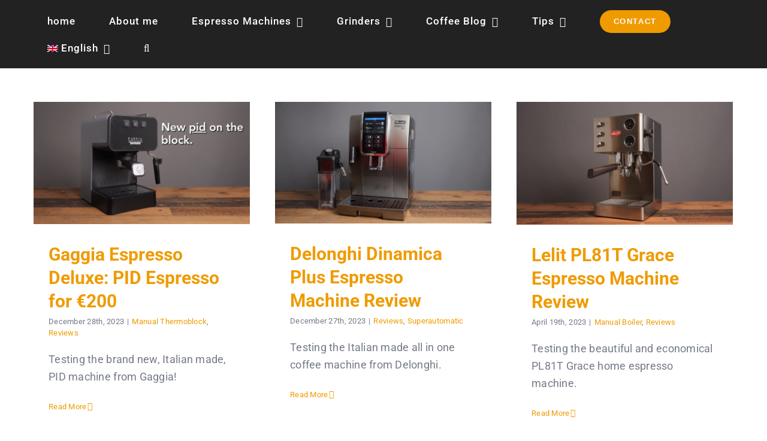

--- FILE ---
content_type: text/html; charset=UTF-8
request_url: https://tomscoffeecorner.com/tag/lelit/
body_size: 22361
content:
<!DOCTYPE html>
<html class="avada-html-layout-wide avada-html-header-position-top avada-html-is-archive" lang="en-US" prefix="og: http://ogp.me/ns# fb: http://ogp.me/ns/fb#">
<head>
	<meta http-equiv="X-UA-Compatible" content="IE=edge" />
	<meta http-equiv="Content-Type" content="text/html; charset=utf-8"/>
	<meta name="viewport" content="width=device-width, initial-scale=1" />
	<meta name='robots' content='index, follow, max-image-preview:large, max-snippet:-1, max-video-preview:-1' />

	<!-- This site is optimized with the Yoast SEO plugin v26.8 - https://yoast.com/product/yoast-seo-wordpress/ -->
	<title>lelit Archives - TomsCoffeeCorner</title>
	<link rel="canonical" href="https://tomscoffeecorner.com/tag/lelit/" />
	<meta property="og:locale" content="en_US" />
	<meta property="og:type" content="article" />
	<meta property="og:title" content="lelit Archives - TomsCoffeeCorner" />
	<meta property="og:url" content="https://tomscoffeecorner.com/tag/lelit/" />
	<meta property="og:site_name" content="TomsCoffeeCorner" />
	<meta property="og:image" content="https://tomscoffeecorner.com/wp-content/uploads/2023/04/Logo.png" />
	<meta property="og:image:width" content="400" />
	<meta property="og:image:height" content="400" />
	<meta property="og:image:type" content="image/png" />
	<meta name="twitter:card" content="summary_large_image" />
	<script type="application/ld+json" class="yoast-schema-graph">{"@context":"https://schema.org","@graph":[{"@type":"CollectionPage","@id":"https://tomscoffeecorner.com/tag/lelit/","url":"https://tomscoffeecorner.com/tag/lelit/","name":"lelit Archives - TomsCoffeeCorner","isPartOf":{"@id":"https://tomscoffeecorner.com/#website"},"primaryImageOfPage":{"@id":"https://tomscoffeecorner.com/tag/lelit/#primaryimage"},"image":{"@id":"https://tomscoffeecorner.com/tag/lelit/#primaryimage"},"thumbnailUrl":"https://tomscoffeecorner.com/wp-content/uploads/2023/12/Gaggia-Espresso-Deluxe-1.png","breadcrumb":{"@id":"https://tomscoffeecorner.com/tag/lelit/#breadcrumb"},"inLanguage":"en-US"},{"@type":"ImageObject","inLanguage":"en-US","@id":"https://tomscoffeecorner.com/tag/lelit/#primaryimage","url":"https://tomscoffeecorner.com/wp-content/uploads/2023/12/Gaggia-Espresso-Deluxe-1.png","contentUrl":"https://tomscoffeecorner.com/wp-content/uploads/2023/12/Gaggia-Espresso-Deluxe-1.png","width":1280,"height":720,"caption":"New Gaggia Espresso Deluxe espresso machine, shown isometrically."},{"@type":"BreadcrumbList","@id":"https://tomscoffeecorner.com/tag/lelit/#breadcrumb","itemListElement":[{"@type":"ListItem","position":1,"name":"Home","item":"https://tomscoffeecorner.com/"},{"@type":"ListItem","position":2,"name":"lelit"}]},{"@type":"WebSite","@id":"https://tomscoffeecorner.com/#website","url":"https://tomscoffeecorner.com/","name":"TomsCoffeeCorner","description":"Doing Espresso economically.","publisher":{"@id":"https://tomscoffeecorner.com/#/schema/person/37fb59982b9d7460f4611250f943ced0"},"potentialAction":[{"@type":"SearchAction","target":{"@type":"EntryPoint","urlTemplate":"https://tomscoffeecorner.com/?s={search_term_string}"},"query-input":{"@type":"PropertyValueSpecification","valueRequired":true,"valueName":"search_term_string"}}],"inLanguage":"en-US"},{"@type":["Person","Organization"],"@id":"https://tomscoffeecorner.com/#/schema/person/37fb59982b9d7460f4611250f943ced0","name":"Tom","image":{"@type":"ImageObject","inLanguage":"en-US","@id":"https://tomscoffeecorner.com/#/schema/person/image/","url":"https://tomscoffeecorner.com/wp-content/uploads/2023/04/Logo.png","contentUrl":"https://tomscoffeecorner.com/wp-content/uploads/2023/04/Logo.png","width":400,"height":400,"caption":"Tom"},"logo":{"@id":"https://tomscoffeecorner.com/#/schema/person/image/"},"description":"Engineer by day, YouTube and Content Creator part-time. B.S. and M.S. in Electrical Engineering.","sameAs":["https://www.instagram.com/tomscoffeecorner","https://www.youtube.com/c/tomscoffeecorner"]}]}</script>
	<!-- / Yoast SEO plugin. -->


<link rel="alternate" type="application/rss+xml" title="TomsCoffeeCorner &raquo; Feed" href="https://tomscoffeecorner.com/feed/" />
								<link rel="icon" href="https://staging.tomscoffeecorner.com/wp-content/uploads/2022/08/logo.jpg" type="image/jpg" />
		
					<!-- Apple Touch Icon -->
			<link rel="apple-touch-icon" sizes="180x180" href="https://staging.tomscoffeecorner.com/wp-content/uploads/2022/08/logo.jpg">
		
					<!-- Android Icon -->
			<link rel="icon" sizes="192x192" href="https://staging.tomscoffeecorner.com/wp-content/uploads/2022/08/logo.jpg">
		
					<!-- MS Edge Icon -->
			<meta name="msapplication-TileImage" content="https://staging.tomscoffeecorner.com/wp-content/uploads/2022/08/logo.jpg">
				<link rel="alternate" type="application/rss+xml" title="TomsCoffeeCorner &raquo; lelit Tag Feed" href="https://tomscoffeecorner.com/tag/lelit/feed/" />
				
		<meta property="og:locale" content="en_US"/>
		<meta property="og:type" content="article"/>
		<meta property="og:site_name" content="TomsCoffeeCorner"/>
		<meta property="og:title" content="lelit Archives - TomsCoffeeCorner"/>
				<meta property="og:url" content="https://tomscoffeecorner.com/gaggia-espresso-deluxe-pid-espresso-for-e200/"/>
																				<meta property="og:image" content="https://tomscoffeecorner.com/wp-content/uploads/2023/12/Gaggia-Espresso-Deluxe-1.png"/>
		<meta property="og:image:width" content="1280"/>
		<meta property="og:image:height" content="720"/>
		<meta property="og:image:type" content="image/png"/>
				<style id='wp-img-auto-sizes-contain-inline-css' type='text/css'>
img:is([sizes=auto i],[sizes^="auto," i]){contain-intrinsic-size:3000px 1500px}
/*# sourceURL=wp-img-auto-sizes-contain-inline-css */
</style>
<link rel='stylesheet' id='simple-banner-style-css' href='https://tomscoffeecorner.com/wp-content/plugins/simple-banner/simple-banner.css?ver=3.2.1' type='text/css' media='all' />
<link rel='stylesheet' id='wpml-menu-item-0-css' href='https://tomscoffeecorner.com/wp-content/plugins/sitepress-multilingual-cms/templates/language-switchers/menu-item/style.min.css?ver=1' type='text/css' media='all' />
<link rel='stylesheet' id='borlabs-cookie-custom-css' href='https://tomscoffeecorner.com/wp-content/cache/borlabs-cookie/1/borlabs-cookie-1-en.css?ver=3.3.23-53' type='text/css' media='all' />
<link rel='stylesheet' id='fusion-dynamic-css-css' href='https://tomscoffeecorner.com/wp-content/uploads/fusion-styles/e81ea3f370950cee418d1d48c3da955a.min.css?ver=3.14.1' type='text/css' media='all' />
<script type="text/javascript" src="https://tomscoffeecorner.com/wp-includes/js/jquery/jquery.min.js?ver=3.7.1" id="jquery-core-js"></script>
<script type="text/javascript" id="simple-banner-script-js-before">
/* <![CDATA[ */
const simpleBannerScriptParams = {"pro_version_enabled":"","debug_mode":"","id":2122,"version":"3.2.1","banner_params":[{"hide_simple_banner":"yes","simple_banner_prepend_element":"body","simple_banner_position":"relative","header_margin":"","header_padding":"","wp_body_open_enabled":"","wp_body_open":true,"simple_banner_z_index":"","simple_banner_text":"<a href=\"https:\/\/tomscoffeecorner.com\/black-friday-sales-in-coffee-delonghi-ninja-breville\/\">Click to see Delonghi's Early Black Friday Deals<\/a>","disabled_on_current_page":false,"disabled_pages_array":[],"is_current_page_a_post":true,"disabled_on_posts":"","simple_banner_disabled_page_paths":"","simple_banner_font_size":"","simple_banner_color":"#b7b4b4","simple_banner_text_color":"","simple_banner_link_color":"#0a0a0a","simple_banner_close_color":"","simple_banner_custom_css":"","simple_banner_scrolling_custom_css":"","simple_banner_text_custom_css":"","simple_banner_button_css":"","site_custom_css":"","keep_site_custom_css":"","site_custom_js":"","keep_site_custom_js":"","close_button_enabled":"","close_button_expiration":"","close_button_cookie_set":false,"current_date":{"date":"2026-01-22 11:18:15.823586","timezone_type":3,"timezone":"UTC"},"start_date":{"date":"2026-01-22 11:18:15.823591","timezone_type":3,"timezone":"UTC"},"end_date":{"date":"2026-01-22 11:18:15.823594","timezone_type":3,"timezone":"UTC"},"simple_banner_start_after_date":"","simple_banner_remove_after_date":"","simple_banner_insert_inside_element":""}]}
//# sourceURL=simple-banner-script-js-before
/* ]]> */
</script>
<script type="text/javascript" src="https://tomscoffeecorner.com/wp-content/plugins/simple-banner/simple-banner.js?ver=3.2.1" id="simple-banner-script-js"></script>
<script data-no-optimize="1" data-no-minify="1" data-cfasync="false" type="text/javascript" src="https://tomscoffeecorner.com/wp-content/cache/borlabs-cookie/1/borlabs-cookie-config-en.json.js?ver=3.3.23-56" id="borlabs-cookie-config-js"></script>
<script data-no-optimize="1" data-no-minify="1" data-cfasync="false" type="text/javascript" id="borlabs-cookie-config-js-after">
/* <![CDATA[ */
document.addEventListener("DOMContentLoaded", function() {
    const borlabsCookieBoxElement = document.getElementById("BorlabsCookieBox");
    if (borlabsCookieBoxElement && borlabsCookieBoxElement.parentNode !== document.body) {
      document.body.appendChild(borlabsCookieBoxElement);
    }
    const borlabsCookieWidgetElement = document.getElementById("BorlabsCookieWidget");
    if (borlabsCookieWidgetElement && borlabsCookieWidgetElement.parentNode !== document.body) {
      document.body.appendChild(borlabsCookieWidgetElement);
    }
});
//# sourceURL=borlabs-cookie-config-js-after
/* ]]> */
</script>
<script data-no-optimize="1" data-no-minify="1" data-cfasync="false" type="text/javascript" src="https://tomscoffeecorner.com/wp-content/plugins/borlabs-cookie/assets/javascript/borlabs-cookie-prioritize.min.js?ver=3.3.23" id="borlabs-cookie-prioritize-js"></script>
<meta name="generator" content="WPML ver:4.8.6 stt:1,3;" />
<style id="simple-banner-hide" type="text/css">.simple-banner{display:none;}</style><style id="simple-banner-position" type="text/css">.simple-banner{position:relative;}</style><style id="simple-banner-background-color" type="text/css">.simple-banner{background:#b7b4b4;}</style><style id="simple-banner-text-color" type="text/css">.simple-banner .simple-banner-text{color: #ffffff;}</style><style id="simple-banner-link-color" type="text/css">.simple-banner .simple-banner-text a{color:#0a0a0a;}</style><style id="simple-banner-z-index" type="text/css">.simple-banner{z-index: 99999;}</style><style id="simple-banner-site-custom-css-dummy" type="text/css"></style><script id="simple-banner-site-custom-js-dummy" type="text/javascript"></script><style type="text/css" id="css-fb-visibility">@media screen and (max-width: 640px){.fusion-no-small-visibility{display:none !important;}body .sm-text-align-center{text-align:center !important;}body .sm-text-align-left{text-align:left !important;}body .sm-text-align-right{text-align:right !important;}body .sm-text-align-justify{text-align:justify !important;}body .sm-flex-align-center{justify-content:center !important;}body .sm-flex-align-flex-start{justify-content:flex-start !important;}body .sm-flex-align-flex-end{justify-content:flex-end !important;}body .sm-mx-auto{margin-left:auto !important;margin-right:auto !important;}body .sm-ml-auto{margin-left:auto !important;}body .sm-mr-auto{margin-right:auto !important;}body .fusion-absolute-position-small{position:absolute;width:100%;}.awb-sticky.awb-sticky-small{ position: sticky; top: var(--awb-sticky-offset,0); }}@media screen and (min-width: 641px) and (max-width: 1024px){.fusion-no-medium-visibility{display:none !important;}body .md-text-align-center{text-align:center !important;}body .md-text-align-left{text-align:left !important;}body .md-text-align-right{text-align:right !important;}body .md-text-align-justify{text-align:justify !important;}body .md-flex-align-center{justify-content:center !important;}body .md-flex-align-flex-start{justify-content:flex-start !important;}body .md-flex-align-flex-end{justify-content:flex-end !important;}body .md-mx-auto{margin-left:auto !important;margin-right:auto !important;}body .md-ml-auto{margin-left:auto !important;}body .md-mr-auto{margin-right:auto !important;}body .fusion-absolute-position-medium{position:absolute;width:100%;}.awb-sticky.awb-sticky-medium{ position: sticky; top: var(--awb-sticky-offset,0); }}@media screen and (min-width: 1025px){.fusion-no-large-visibility{display:none !important;}body .lg-text-align-center{text-align:center !important;}body .lg-text-align-left{text-align:left !important;}body .lg-text-align-right{text-align:right !important;}body .lg-text-align-justify{text-align:justify !important;}body .lg-flex-align-center{justify-content:center !important;}body .lg-flex-align-flex-start{justify-content:flex-start !important;}body .lg-flex-align-flex-end{justify-content:flex-end !important;}body .lg-mx-auto{margin-left:auto !important;margin-right:auto !important;}body .lg-ml-auto{margin-left:auto !important;}body .lg-mr-auto{margin-right:auto !important;}body .fusion-absolute-position-large{position:absolute;width:100%;}.awb-sticky.awb-sticky-large{ position: sticky; top: var(--awb-sticky-offset,0); }}</style><style type="text/css">.recentcomments a{display:inline !important;padding:0 !important;margin:0 !important;}</style><script>
(function() {
    window.brlbsAvadaConsentGiven = new Set();
    window.fusionGetConsent = window.fusionGetConsent || function (service) {
        return window.brlbsAvadaConsentGiven.has(service);
    }
})();
</script><script data-borlabs-cookie-script-blocker-ignore>
if ('0' === '1' && ('0' === '1' || '1' === '1')) {
    window['gtag_enable_tcf_support'] = true;
}
window.dataLayer = window.dataLayer || [];
if (typeof gtag !== 'function') {
    function gtag() {
        dataLayer.push(arguments);
    }
}
gtag('set', 'developer_id.dYjRjMm', true);
if ('0' === '1' || '1' === '1') {
    if (window.BorlabsCookieGoogleConsentModeDefaultSet !== true) {
        let getCookieValue = function (name) {
            return document.cookie.match('(^|;)\\s*' + name + '\\s*=\\s*([^;]+)')?.pop() || '';
        };
        let cookieValue = getCookieValue('borlabs-cookie-gcs');
        let consentsFromCookie = {};
        if (cookieValue !== '') {
            consentsFromCookie = JSON.parse(decodeURIComponent(cookieValue));
        }
        let defaultValues = {
            'ad_storage': 'denied',
            'ad_user_data': 'denied',
            'ad_personalization': 'denied',
            'analytics_storage': 'denied',
            'functionality_storage': 'denied',
            'personalization_storage': 'denied',
            'security_storage': 'denied',
            'wait_for_update': 500,
        };
        gtag('consent', 'default', { ...defaultValues, ...consentsFromCookie });
    }
    window.BorlabsCookieGoogleConsentModeDefaultSet = true;
    let borlabsCookieConsentChangeHandler = function () {
        window.dataLayer = window.dataLayer || [];
        if (typeof gtag !== 'function') { function gtag(){dataLayer.push(arguments);} }

        let getCookieValue = function (name) {
            return document.cookie.match('(^|;)\\s*' + name + '\\s*=\\s*([^;]+)')?.pop() || '';
        };
        let cookieValue = getCookieValue('borlabs-cookie-gcs');
        let consentsFromCookie = {};
        if (cookieValue !== '') {
            consentsFromCookie = JSON.parse(decodeURIComponent(cookieValue));
        }

        consentsFromCookie.analytics_storage = BorlabsCookie.Consents.hasConsent('google-analytics') ? 'granted' : 'denied';

        BorlabsCookie.CookieLibrary.setCookie(
            'borlabs-cookie-gcs',
            JSON.stringify(consentsFromCookie),
            BorlabsCookie.Settings.automaticCookieDomainAndPath.value ? '' : BorlabsCookie.Settings.cookieDomain.value,
            BorlabsCookie.Settings.cookiePath.value,
            BorlabsCookie.Cookie.getPluginCookie().expires,
            BorlabsCookie.Settings.cookieSecure.value,
            BorlabsCookie.Settings.cookieSameSite.value
        );
    }
    document.addEventListener('borlabs-cookie-consent-saved', borlabsCookieConsentChangeHandler);
    document.addEventListener('borlabs-cookie-handle-unblock', borlabsCookieConsentChangeHandler);
}
if ('0' === '1') {
    gtag("js", new Date());
    gtag("config", "G-F3FG8VD6SZ", {"anonymize_ip": true});

    (function (w, d, s, i) {
        var f = d.getElementsByTagName(s)[0],
            j = d.createElement(s);
        j.async = true;
        j.src =
            "https://www.googletagmanager.com/gtag/js?id=" + i;
        f.parentNode.insertBefore(j, f);
    })(window, document, "script", "G-F3FG8VD6SZ");
}
</script><script data-no-optimize="1" data-no-minify="1" data-cfasync="false" data-borlabs-cookie-script-blocker-ignore>
    (function () {
        if ('0' === '1' && '1' === '1') {
            window['gtag_enable_tcf_support'] = true;
        }
        window.dataLayer = window.dataLayer || [];
        if (typeof window.gtag !== 'function') {
            window.gtag = function () {
                window.dataLayer.push(arguments);
            };
        }
        gtag('set', 'developer_id.dYjRjMm', true);
        if ('1' === '1') {
            let getCookieValue = function (name) {
                return document.cookie.match('(^|;)\\s*' + name + '\\s*=\\s*([^;]+)')?.pop() || '';
            };
            const gtmRegionsData = '[{"google-tag-manager-cm-region":"","google-tag-manager-cm-default-ad-storage":"denied","google-tag-manager-cm-default-ad-personalization":"denied","google-tag-manager-cm-default-ad-user-data":"denied","google-tag-manager-cm-default-analytics-storage":"denied","google-tag-manager-cm-default-functionality-storage":"denied","google-tag-manager-cm-default-personalization-storage":"denied","google-tag-manager-cm-default-security-storage":"denied"}]';
            let gtmRegions = [];
            if (gtmRegionsData !== '\{\{ google-tag-manager-cm-regional-defaults \}\}') {
                gtmRegions = JSON.parse(gtmRegionsData);
            }
            let defaultRegion = null;
            for (let gtmRegionIndex in gtmRegions) {
                let gtmRegion = gtmRegions[gtmRegionIndex];
                if (gtmRegion['google-tag-manager-cm-region'] === '') {
                    defaultRegion = gtmRegion;
                } else {
                    gtag('consent', 'default', {
                        'ad_storage': gtmRegion['google-tag-manager-cm-default-ad-storage'],
                        'ad_user_data': gtmRegion['google-tag-manager-cm-default-ad-user-data'],
                        'ad_personalization': gtmRegion['google-tag-manager-cm-default-ad-personalization'],
                        'analytics_storage': gtmRegion['google-tag-manager-cm-default-analytics-storage'],
                        'functionality_storage': gtmRegion['google-tag-manager-cm-default-functionality-storage'],
                        'personalization_storage': gtmRegion['google-tag-manager-cm-default-personalization-storage'],
                        'security_storage': gtmRegion['google-tag-manager-cm-default-security-storage'],
                        'region': gtmRegion['google-tag-manager-cm-region'].toUpperCase().split(','),
						'wait_for_update': 500,
                    });
                }
            }
            let cookieValue = getCookieValue('borlabs-cookie-gcs');
            let consentsFromCookie = {};
            if (cookieValue !== '') {
                consentsFromCookie = JSON.parse(decodeURIComponent(cookieValue));
            }
            let defaultValues = {
                'ad_storage': defaultRegion === null ? 'denied' : defaultRegion['google-tag-manager-cm-default-ad-storage'],
                'ad_user_data': defaultRegion === null ? 'denied' : defaultRegion['google-tag-manager-cm-default-ad-user-data'],
                'ad_personalization': defaultRegion === null ? 'denied' : defaultRegion['google-tag-manager-cm-default-ad-personalization'],
                'analytics_storage': defaultRegion === null ? 'denied' : defaultRegion['google-tag-manager-cm-default-analytics-storage'],
                'functionality_storage': defaultRegion === null ? 'denied' : defaultRegion['google-tag-manager-cm-default-functionality-storage'],
                'personalization_storage': defaultRegion === null ? 'denied' : defaultRegion['google-tag-manager-cm-default-personalization-storage'],
                'security_storage': defaultRegion === null ? 'denied' : defaultRegion['google-tag-manager-cm-default-security-storage'],
                'wait_for_update': 500,
            };
            gtag('consent', 'default', {...defaultValues, ...consentsFromCookie});
            gtag('set', 'ads_data_redaction', true);
        }

        if ('0' === '1') {
            let url = new URL(window.location.href);

            if ((url.searchParams.has('gtm_debug') && url.searchParams.get('gtm_debug') !== '') || document.cookie.indexOf('__TAG_ASSISTANT=') !== -1 || document.documentElement.hasAttribute('data-tag-assistant-present')) {
                /* GTM block start */
                (function(w,d,s,l,i){w[l]=w[l]||[];w[l].push({'gtm.start':
                        new Date().getTime(),event:'gtm.js'});var f=d.getElementsByTagName(s)[0],
                    j=d.createElement(s),dl=l!='dataLayer'?'&l='+l:'';j.async=true;j.src=
                    'https://www.googletagmanager.com/gtm.js?id='+i+dl;f.parentNode.insertBefore(j,f);
                })(window,document,'script','dataLayer','GTM-T5X9B7P2');
                /* GTM block end */
            } else {
                /* GTM block start */
                (function(w,d,s,l,i){w[l]=w[l]||[];w[l].push({'gtm.start':
                        new Date().getTime(),event:'gtm.js'});var f=d.getElementsByTagName(s)[0],
                    j=d.createElement(s),dl=l!='dataLayer'?'&l='+l:'';j.async=true;j.src=
                    'https://tomscoffeecorner.com/wp-content/uploads/borlabs-cookie/' + i + '.js?ver=not-set-yet';f.parentNode.insertBefore(j,f);
                })(window,document,'script','dataLayer','GTM-T5X9B7P2');
                /* GTM block end */
            }
        }


        let borlabsCookieConsentChangeHandler = function () {
            window.dataLayer = window.dataLayer || [];
            if (typeof window.gtag !== 'function') {
                window.gtag = function() {
                    window.dataLayer.push(arguments);
                };
            }

            let consents = BorlabsCookie.Cookie.getPluginCookie().consents;

            if ('1' === '1') {
                let gtmConsents = {};
                let customConsents = {};

				let services = BorlabsCookie.Services._services;

				for (let service in services) {
					if (service !== 'borlabs-cookie') {
						customConsents['borlabs_cookie_' + service.replaceAll('-', '_')] = BorlabsCookie.Consents.hasConsent(service) ? 'granted' : 'denied';
					}
				}

                if ('0' === '1') {
                    gtmConsents = {
                        'analytics_storage': BorlabsCookie.Consents.hasConsentForServiceGroup('statistics') === true ? 'granted' : 'denied',
                        'functionality_storage': BorlabsCookie.Consents.hasConsentForServiceGroup('statistics') === true ? 'granted' : 'denied',
                        'personalization_storage': BorlabsCookie.Consents.hasConsentForServiceGroup('statistics') === true ? 'granted' : 'denied',
                        'security_storage': BorlabsCookie.Consents.hasConsentForServiceGroup('statistics') === true ? 'granted' : 'denied',
                    };
                } else {
                    gtmConsents = {
                        'ad_storage': BorlabsCookie.Consents.hasConsentForServiceGroup('statistics') === true ? 'granted' : 'denied',
                        'ad_user_data': BorlabsCookie.Consents.hasConsentForServiceGroup('statistics') === true ? 'granted' : 'denied',
                        'ad_personalization': BorlabsCookie.Consents.hasConsentForServiceGroup('statistics') === true ? 'granted' : 'denied',
                        'analytics_storage': BorlabsCookie.Consents.hasConsentForServiceGroup('statistics') === true ? 'granted' : 'denied',
                        'functionality_storage': BorlabsCookie.Consents.hasConsentForServiceGroup('statistics') === true ? 'granted' : 'denied',
                        'personalization_storage': BorlabsCookie.Consents.hasConsentForServiceGroup('statistics') === true ? 'granted' : 'denied',
                        'security_storage': BorlabsCookie.Consents.hasConsentForServiceGroup('statistics') === true ? 'granted' : 'denied',
                    };
                }
                BorlabsCookie.CookieLibrary.setCookie(
                    'borlabs-cookie-gcs',
                    JSON.stringify(gtmConsents),
                    BorlabsCookie.Settings.automaticCookieDomainAndPath.value ? '' : BorlabsCookie.Settings.cookieDomain.value,
                    BorlabsCookie.Settings.cookiePath.value,
                    BorlabsCookie.Cookie.getPluginCookie().expires,
                    BorlabsCookie.Settings.cookieSecure.value,
                    BorlabsCookie.Settings.cookieSameSite.value
                );
                gtag('consent', 'update', {...gtmConsents, ...customConsents});
            }


            for (let serviceGroup in consents) {
                for (let service of consents[serviceGroup]) {
                    if (!window.BorlabsCookieGtmPackageSentEvents.includes(service) && service !== 'borlabs-cookie') {
                        window.dataLayer.push({
                            event: 'borlabs-cookie-opt-in-' + service,
                        });
                        window.BorlabsCookieGtmPackageSentEvents.push(service);
                    }
                }
            }
            let afterConsentsEvent = document.createEvent('Event');
            afterConsentsEvent.initEvent('borlabs-cookie-google-tag-manager-after-consents', true, true);
            document.dispatchEvent(afterConsentsEvent);
        };
        window.BorlabsCookieGtmPackageSentEvents = [];
        document.addEventListener('borlabs-cookie-consent-saved', borlabsCookieConsentChangeHandler);
        document.addEventListener('borlabs-cookie-handle-unblock', borlabsCookieConsentChangeHandler);
    })();
</script><!-- Event snippet for Page view conversion page
In your html page, add the snippet and call gtag_report_conversion when someone clicks on the chosen link or button. -->
<script>
function gtag_report_conversion(url) {
  var callback = function () {
    if (typeof(url) != 'undefined') {
      window.location = url;
    }
  };
  gtag('event', 'conversion', {
      'send_to': 'AW-10928237597/ZsOOCOn84rcbEJ3Y_too',
      'event_callback': callback
  });
  return false;
}
</script>
<script id="mcjs">!function(c,h,i,m,p){m=c.createElement(h),p=c.getElementsByTagName(h)[0],m.async=1,m.src=i,p.parentNode.insertBefore(m,p)}(document,"script","https://chimpstatic.com/mcjs-connected/js/users/e271ace98a2978842df778bd0/56d19a456e32f91bdb2a0c2be.js");</script>
<script async src="https://pagead2.googlesyndication.com/pagead/js/adsbygoogle.js?client=ca-pub-9383296169379297"
     crossorigin="anonymous"></script>		<script type="text/javascript">
			var doc = document.documentElement;
			doc.setAttribute( 'data-useragent', navigator.userAgent );
		</script>
		
	<style id='global-styles-inline-css' type='text/css'>
:root{--wp--preset--aspect-ratio--square: 1;--wp--preset--aspect-ratio--4-3: 4/3;--wp--preset--aspect-ratio--3-4: 3/4;--wp--preset--aspect-ratio--3-2: 3/2;--wp--preset--aspect-ratio--2-3: 2/3;--wp--preset--aspect-ratio--16-9: 16/9;--wp--preset--aspect-ratio--9-16: 9/16;--wp--preset--color--black: #000000;--wp--preset--color--cyan-bluish-gray: #abb8c3;--wp--preset--color--white: #ffffff;--wp--preset--color--pale-pink: #f78da7;--wp--preset--color--vivid-red: #cf2e2e;--wp--preset--color--luminous-vivid-orange: #ff6900;--wp--preset--color--luminous-vivid-amber: #fcb900;--wp--preset--color--light-green-cyan: #7bdcb5;--wp--preset--color--vivid-green-cyan: #00d084;--wp--preset--color--pale-cyan-blue: #8ed1fc;--wp--preset--color--vivid-cyan-blue: #0693e3;--wp--preset--color--vivid-purple: #9b51e0;--wp--preset--color--awb-color-1: #ffffff;--wp--preset--color--awb-color-2: #f8f8f8;--wp--preset--color--awb-color-3: #eef0f2;--wp--preset--color--awb-color-4: #e0dede;--wp--preset--color--awb-color-5: #ef9b00;--wp--preset--color--awb-color-6: #747a87;--wp--preset--color--awb-color-7: #303745;--wp--preset--color--awb-color-8: #222222;--wp--preset--color--awb-color-custom-1: #ff1919;--wp--preset--gradient--vivid-cyan-blue-to-vivid-purple: linear-gradient(135deg,rgb(6,147,227) 0%,rgb(155,81,224) 100%);--wp--preset--gradient--light-green-cyan-to-vivid-green-cyan: linear-gradient(135deg,rgb(122,220,180) 0%,rgb(0,208,130) 100%);--wp--preset--gradient--luminous-vivid-amber-to-luminous-vivid-orange: linear-gradient(135deg,rgb(252,185,0) 0%,rgb(255,105,0) 100%);--wp--preset--gradient--luminous-vivid-orange-to-vivid-red: linear-gradient(135deg,rgb(255,105,0) 0%,rgb(207,46,46) 100%);--wp--preset--gradient--very-light-gray-to-cyan-bluish-gray: linear-gradient(135deg,rgb(238,238,238) 0%,rgb(169,184,195) 100%);--wp--preset--gradient--cool-to-warm-spectrum: linear-gradient(135deg,rgb(74,234,220) 0%,rgb(151,120,209) 20%,rgb(207,42,186) 40%,rgb(238,44,130) 60%,rgb(251,105,98) 80%,rgb(254,248,76) 100%);--wp--preset--gradient--blush-light-purple: linear-gradient(135deg,rgb(255,206,236) 0%,rgb(152,150,240) 100%);--wp--preset--gradient--blush-bordeaux: linear-gradient(135deg,rgb(254,205,165) 0%,rgb(254,45,45) 50%,rgb(107,0,62) 100%);--wp--preset--gradient--luminous-dusk: linear-gradient(135deg,rgb(255,203,112) 0%,rgb(199,81,192) 50%,rgb(65,88,208) 100%);--wp--preset--gradient--pale-ocean: linear-gradient(135deg,rgb(255,245,203) 0%,rgb(182,227,212) 50%,rgb(51,167,181) 100%);--wp--preset--gradient--electric-grass: linear-gradient(135deg,rgb(202,248,128) 0%,rgb(113,206,126) 100%);--wp--preset--gradient--midnight: linear-gradient(135deg,rgb(2,3,129) 0%,rgb(40,116,252) 100%);--wp--preset--font-size--small: 13.5px;--wp--preset--font-size--medium: 20px;--wp--preset--font-size--large: 27px;--wp--preset--font-size--x-large: 42px;--wp--preset--font-size--normal: 18px;--wp--preset--font-size--xlarge: 36px;--wp--preset--font-size--huge: 54px;--wp--preset--spacing--20: 0.44rem;--wp--preset--spacing--30: 0.67rem;--wp--preset--spacing--40: 1rem;--wp--preset--spacing--50: 1.5rem;--wp--preset--spacing--60: 2.25rem;--wp--preset--spacing--70: 3.38rem;--wp--preset--spacing--80: 5.06rem;--wp--preset--shadow--natural: 6px 6px 9px rgba(0, 0, 0, 0.2);--wp--preset--shadow--deep: 12px 12px 50px rgba(0, 0, 0, 0.4);--wp--preset--shadow--sharp: 6px 6px 0px rgba(0, 0, 0, 0.2);--wp--preset--shadow--outlined: 6px 6px 0px -3px rgb(255, 255, 255), 6px 6px rgb(0, 0, 0);--wp--preset--shadow--crisp: 6px 6px 0px rgb(0, 0, 0);}:where(.is-layout-flex){gap: 0.5em;}:where(.is-layout-grid){gap: 0.5em;}body .is-layout-flex{display: flex;}.is-layout-flex{flex-wrap: wrap;align-items: center;}.is-layout-flex > :is(*, div){margin: 0;}body .is-layout-grid{display: grid;}.is-layout-grid > :is(*, div){margin: 0;}:where(.wp-block-columns.is-layout-flex){gap: 2em;}:where(.wp-block-columns.is-layout-grid){gap: 2em;}:where(.wp-block-post-template.is-layout-flex){gap: 1.25em;}:where(.wp-block-post-template.is-layout-grid){gap: 1.25em;}.has-black-color{color: var(--wp--preset--color--black) !important;}.has-cyan-bluish-gray-color{color: var(--wp--preset--color--cyan-bluish-gray) !important;}.has-white-color{color: var(--wp--preset--color--white) !important;}.has-pale-pink-color{color: var(--wp--preset--color--pale-pink) !important;}.has-vivid-red-color{color: var(--wp--preset--color--vivid-red) !important;}.has-luminous-vivid-orange-color{color: var(--wp--preset--color--luminous-vivid-orange) !important;}.has-luminous-vivid-amber-color{color: var(--wp--preset--color--luminous-vivid-amber) !important;}.has-light-green-cyan-color{color: var(--wp--preset--color--light-green-cyan) !important;}.has-vivid-green-cyan-color{color: var(--wp--preset--color--vivid-green-cyan) !important;}.has-pale-cyan-blue-color{color: var(--wp--preset--color--pale-cyan-blue) !important;}.has-vivid-cyan-blue-color{color: var(--wp--preset--color--vivid-cyan-blue) !important;}.has-vivid-purple-color{color: var(--wp--preset--color--vivid-purple) !important;}.has-black-background-color{background-color: var(--wp--preset--color--black) !important;}.has-cyan-bluish-gray-background-color{background-color: var(--wp--preset--color--cyan-bluish-gray) !important;}.has-white-background-color{background-color: var(--wp--preset--color--white) !important;}.has-pale-pink-background-color{background-color: var(--wp--preset--color--pale-pink) !important;}.has-vivid-red-background-color{background-color: var(--wp--preset--color--vivid-red) !important;}.has-luminous-vivid-orange-background-color{background-color: var(--wp--preset--color--luminous-vivid-orange) !important;}.has-luminous-vivid-amber-background-color{background-color: var(--wp--preset--color--luminous-vivid-amber) !important;}.has-light-green-cyan-background-color{background-color: var(--wp--preset--color--light-green-cyan) !important;}.has-vivid-green-cyan-background-color{background-color: var(--wp--preset--color--vivid-green-cyan) !important;}.has-pale-cyan-blue-background-color{background-color: var(--wp--preset--color--pale-cyan-blue) !important;}.has-vivid-cyan-blue-background-color{background-color: var(--wp--preset--color--vivid-cyan-blue) !important;}.has-vivid-purple-background-color{background-color: var(--wp--preset--color--vivid-purple) !important;}.has-black-border-color{border-color: var(--wp--preset--color--black) !important;}.has-cyan-bluish-gray-border-color{border-color: var(--wp--preset--color--cyan-bluish-gray) !important;}.has-white-border-color{border-color: var(--wp--preset--color--white) !important;}.has-pale-pink-border-color{border-color: var(--wp--preset--color--pale-pink) !important;}.has-vivid-red-border-color{border-color: var(--wp--preset--color--vivid-red) !important;}.has-luminous-vivid-orange-border-color{border-color: var(--wp--preset--color--luminous-vivid-orange) !important;}.has-luminous-vivid-amber-border-color{border-color: var(--wp--preset--color--luminous-vivid-amber) !important;}.has-light-green-cyan-border-color{border-color: var(--wp--preset--color--light-green-cyan) !important;}.has-vivid-green-cyan-border-color{border-color: var(--wp--preset--color--vivid-green-cyan) !important;}.has-pale-cyan-blue-border-color{border-color: var(--wp--preset--color--pale-cyan-blue) !important;}.has-vivid-cyan-blue-border-color{border-color: var(--wp--preset--color--vivid-cyan-blue) !important;}.has-vivid-purple-border-color{border-color: var(--wp--preset--color--vivid-purple) !important;}.has-vivid-cyan-blue-to-vivid-purple-gradient-background{background: var(--wp--preset--gradient--vivid-cyan-blue-to-vivid-purple) !important;}.has-light-green-cyan-to-vivid-green-cyan-gradient-background{background: var(--wp--preset--gradient--light-green-cyan-to-vivid-green-cyan) !important;}.has-luminous-vivid-amber-to-luminous-vivid-orange-gradient-background{background: var(--wp--preset--gradient--luminous-vivid-amber-to-luminous-vivid-orange) !important;}.has-luminous-vivid-orange-to-vivid-red-gradient-background{background: var(--wp--preset--gradient--luminous-vivid-orange-to-vivid-red) !important;}.has-very-light-gray-to-cyan-bluish-gray-gradient-background{background: var(--wp--preset--gradient--very-light-gray-to-cyan-bluish-gray) !important;}.has-cool-to-warm-spectrum-gradient-background{background: var(--wp--preset--gradient--cool-to-warm-spectrum) !important;}.has-blush-light-purple-gradient-background{background: var(--wp--preset--gradient--blush-light-purple) !important;}.has-blush-bordeaux-gradient-background{background: var(--wp--preset--gradient--blush-bordeaux) !important;}.has-luminous-dusk-gradient-background{background: var(--wp--preset--gradient--luminous-dusk) !important;}.has-pale-ocean-gradient-background{background: var(--wp--preset--gradient--pale-ocean) !important;}.has-electric-grass-gradient-background{background: var(--wp--preset--gradient--electric-grass) !important;}.has-midnight-gradient-background{background: var(--wp--preset--gradient--midnight) !important;}.has-small-font-size{font-size: var(--wp--preset--font-size--small) !important;}.has-medium-font-size{font-size: var(--wp--preset--font-size--medium) !important;}.has-large-font-size{font-size: var(--wp--preset--font-size--large) !important;}.has-x-large-font-size{font-size: var(--wp--preset--font-size--x-large) !important;}
/*# sourceURL=global-styles-inline-css */
</style>
</head>

<body class="archive tag tag-lelit tag-89 wp-theme-Avada fusion-image-hovers fusion-pagination-sizing fusion-button_type-flat fusion-button_span-no fusion-button_gradient-linear avada-image-rollover-circle-no avada-image-rollover-yes avada-image-rollover-direction-fade fusion-body ltr fusion-sticky-header no-tablet-sticky-header no-mobile-sticky-header no-mobile-slidingbar no-mobile-totop fusion-disable-outline fusion-sub-menu-fade mobile-logo-pos-left layout-wide-mode avada-has-boxed-modal-shadow-none layout-scroll-offset-full avada-has-zero-margin-offset-top fusion-top-header menu-text-align-center mobile-menu-design-modern fusion-show-pagination-text fusion-header-layout-v1 avada-responsive avada-footer-fx-none avada-menu-highlight-style-bar fusion-search-form-classic fusion-main-menu-search-dropdown fusion-avatar-square avada-dropdown-styles avada-blog-layout-grid avada-blog-archive-layout-grid avada-header-shadow-no avada-menu-icon-position-left avada-has-megamenu-shadow avada-has-header-100-width avada-has-main-nav-search-icon avada-has-100-footer avada-has-breadcrumb-mobile-hidden avada-has-titlebar-hide avada-has-pagination-padding avada-flyout-menu-direction-fade avada-ec-views-v1" data-awb-post-id="2122">
		<a class="skip-link screen-reader-text" href="#content">Skip to content</a>

	<div id="boxed-wrapper">
		
		<div id="wrapper" class="fusion-wrapper">
			<div id="home" style="position:relative;top:-1px;"></div>
							
					
			<header class="fusion-header-wrapper">
				<div class="fusion-header-v1 fusion-logo-alignment fusion-logo-left fusion-sticky-menu-1 fusion-sticky-logo-1 fusion-mobile-logo-1  fusion-mobile-menu-design-modern">
					<div class="fusion-header-sticky-height"></div>
<div class="fusion-header">
	<div class="fusion-row">
					<div class="fusion-logo" data-margin-top="0px" data-margin-bottom="0px" data-margin-left="0px" data-margin-right="0px">
		</div>		<nav class="fusion-main-menu" aria-label="Main Menu"><ul id="menu-main-menu" class="fusion-menu"><li  id="menu-item-1190"  class="menu-item menu-item-type-post_type menu-item-object-page menu-item-home menu-item-1190"  data-item-id="1190"><a  href="https://tomscoffeecorner.com/" class="fusion-bar-highlight"><span class="menu-text">home</span></a></li><li  id="menu-item-20"  class="menu-item menu-item-type-post_type menu-item-object-page menu-item-20"  data-item-id="20"><a  href="https://tomscoffeecorner.com/about/" class="fusion-bar-highlight"><span class="menu-text">About me</span></a></li><li  id="menu-item-4193"  class="menu-item menu-item-type-custom menu-item-object-custom menu-item-has-children menu-item-4193 fusion-dropdown-menu"  data-item-id="4193"><a  href="#" class="fusion-bar-highlight"><span class="menu-text">Espresso Machines</span> <span class="fusion-caret"><i class="fusion-dropdown-indicator" aria-hidden="true"></i></span></a><ul class="sub-menu"><li  id="menu-item-4180"  class="menu-item menu-item-type-custom menu-item-object-custom menu-item-has-children menu-item-4180 fusion-dropdown-submenu" ><a  href="#" class="fusion-bar-highlight"><span>Superautos</span></a><ul class="sub-menu"><li  id="menu-item-4108"  class="menu-item menu-item-type-post_type menu-item-object-post menu-item-4108" ><a  href="https://tomscoffeecorner.com/delonghi-dinamica-plus-espresso-machine-review/" class="fusion-bar-highlight"><span>Delonghi Dinamica Plus</span></a></li><li  id="menu-item-4311"  class="menu-item menu-item-type-post_type menu-item-object-post menu-item-4311" ><a  href="https://tomscoffeecorner.com/delonghi-eletta-explore-espresso-machine-review/" class="fusion-bar-highlight"><span>Delonghi Eletta Explore</span></a></li><li  id="menu-item-4098"  class="menu-item menu-item-type-post_type menu-item-object-post menu-item-4098" ><a  href="https://tomscoffeecorner.com/delonghi-magnifica-evo-review/" class="fusion-bar-highlight"><span>Delonghi Magnifica Evo</span></a></li><li  id="menu-item-5425"  class="menu-item menu-item-type-post_type menu-item-object-post menu-item-5425" ><a  href="https://tomscoffeecorner.com/delonghi-magnifica-evo-next-review/" class="fusion-bar-highlight"><span>Delonghi Magnifica Evo Next</span></a></li><li  id="menu-item-4181"  class="menu-item menu-item-type-post_type menu-item-object-post menu-item-4181" ><a  href="https://tomscoffeecorner.com/delonghi-magnifica-plus-review-best-superautomatic/" class="fusion-bar-highlight"><span>Delonghi Magnifica Plus</span></a></li><li  id="menu-item-4476"  class="menu-item menu-item-type-post_type menu-item-object-post menu-item-4476" ><a  href="https://tomscoffeecorner.com/delonghi-magnifica-start-review-excellent-midranged-superautomatic/" class="fusion-bar-highlight"><span>Delonghi Magnifica Start</span></a></li><li  id="menu-item-5371"  class="menu-item menu-item-type-post_type menu-item-object-post menu-item-5371" ><a  href="https://tomscoffeecorner.com/delonghi-magnifica-start-review-excellent-midranged-superautomatic-cloned/" class="fusion-bar-highlight"><span>Jura E8 Superautomatic</span></a></li></ul></li><li  id="menu-item-4182"  class="menu-item menu-item-type-custom menu-item-object-custom menu-item-has-children menu-item-4182 fusion-dropdown-submenu" ><a  href="#" class="fusion-bar-highlight"><span>Semiautos</span></a><ul class="sub-menu"><li  id="menu-item-4093"  class="menu-item menu-item-type-post_type menu-item-object-post menu-item-4093" ><a  href="https://tomscoffeecorner.com/breville-sage-barista-express-review/" class="fusion-bar-highlight"><span>Breville Barista Express</span></a></li><li  id="menu-item-4094"  class="menu-item menu-item-type-post_type menu-item-object-post menu-item-4094" ><a  href="https://tomscoffeecorner.com/breville-barista-express-impress-pro-touch-whats-the-difference/" class="fusion-bar-highlight"><span>Breville Barista Models – What’s the Difference?</span></a></li><li  id="menu-item-4736"  class="menu-item menu-item-type-post_type menu-item-object-post menu-item-4736" ><a  href="https://tomscoffeecorner.com/breville-barista-touch-impress-review/" class="fusion-bar-highlight"><span>Breville Barista Touch Impress Review</span></a></li><li  id="menu-item-4095"  class="menu-item menu-item-type-post_type menu-item-object-post menu-item-4095" ><a  href="https://tomscoffeecorner.com/breville-oracle-jet-review/" class="fusion-bar-highlight"><span>Breville Oracle Jet</span></a></li><li  id="menu-item-4234"  class="menu-item menu-item-type-post_type menu-item-object-post menu-item-4234" ><a  href="https://tomscoffeecorner.com/delonghi-specialista-arte-ec-9155/" class="fusion-bar-highlight"><span>Delonghi La Specialista Arte EC 9155</span></a></li><li  id="menu-item-4623"  class="menu-item menu-item-type-post_type menu-item-object-post menu-item-4623" ><a  href="https://tomscoffeecorner.com/delonghi-la-specialista-opera-ec9555-review-and-test/" class="fusion-bar-highlight"><span>Delonghi La Specialista Opera EC9555</span></a></li><li  id="menu-item-4100"  class="menu-item menu-item-type-post_type menu-item-object-post menu-item-4100" ><a  href="https://tomscoffeecorner.com/ninja-luxe-cafe-premier-espresso-machine-review/" class="fusion-bar-highlight"><span>Ninja Luxe Cafe Premier ES601</span></a></li><li  id="menu-item-5165"  class="menu-item menu-item-type-post_type menu-item-object-post menu-item-5165" ><a  href="https://tomscoffeecorner.com/ninja-luxe-cafe-pro-es701-espresso-machine-review/" class="fusion-bar-highlight"><span>Ninja Luxe Cafe Pro ES701</span></a></li></ul></li><li  id="menu-item-4183"  class="menu-item menu-item-type-custom menu-item-object-custom menu-item-has-children menu-item-4183 fusion-dropdown-submenu" ><a  href="#" class="fusion-bar-highlight"><span>Single Boilers</span></a><ul class="sub-menu"><li  id="menu-item-4111"  class="menu-item menu-item-type-post_type menu-item-object-post menu-item-4111" ><a  href="https://tomscoffeecorner.com/9barista/" class="fusion-bar-highlight"><span>9Barista Stovetop Espresso Machine</span></a></li><li  id="menu-item-4112"  class="menu-item menu-item-type-post_type menu-item-object-post menu-item-4112" ><a  href="https://tomscoffeecorner.com/ascaso-steel-duo-pid-review/" class="fusion-bar-highlight"><span>Ascaso Steel Duo PID V1</span></a></li><li  id="menu-item-4117"  class="menu-item menu-item-type-post_type menu-item-object-post menu-item-4117" ><a  href="https://tomscoffeecorner.com/delonghi-ecp-whats-the-difference/" class="fusion-bar-highlight"><span>Delonghi ECP 3120, 3420, 3630, 31.21, 35.31 – What’s the Difference?</span></a></li><li  id="menu-item-4118"  class="menu-item menu-item-type-post_type menu-item-object-post menu-item-4118" ><a  href="https://tomscoffeecorner.com/delonghi-ecp-3420-review/" class="fusion-bar-highlight"><span>Delonghi ECP3420 a.k.a. ECP35.31</span></a></li><li  id="menu-item-4120"  class="menu-item menu-item-type-post_type menu-item-object-post menu-item-4120" ><a  href="https://tomscoffeecorner.com/kafmasino-one-espresso-machine/" class="fusion-bar-highlight"><span>Kafmasino One</span></a></li><li  id="menu-item-4121"  class="menu-item menu-item-type-post_type menu-item-object-post menu-item-4121" ><a  href="https://tomscoffeecorner.com/lelit-pl81t-grace-espresso-machine-review/" class="fusion-bar-highlight"><span>Lelit PL81T Grace Espresso Machine</span></a></li><li  id="menu-item-4122"  class="menu-item menu-item-type-post_type menu-item-object-post menu-item-4122" ><a  href="https://tomscoffeecorner.com/miicoffee-apex-review-prosumer-espresso-for-500/" class="fusion-bar-highlight"><span>MiiCoffee Apex V1</span></a></li></ul></li><li  id="menu-item-5783"  class="menu-item menu-item-type-custom menu-item-object-custom menu-item-has-children menu-item-5783 fusion-dropdown-submenu" ><a  href="#" class="fusion-bar-highlight"><span>Dual Boilers</span></a><ul class="sub-menu"><li  id="menu-item-4099"  class="menu-item menu-item-type-post_type menu-item-object-post menu-item-4099" ><a  href="https://tomscoffeecorner.com/meraki-espresso-machine-review/" class="fusion-bar-highlight"><span>Meraki Espresso Machine</span></a></li><li  id="menu-item-5782"  class="menu-item menu-item-type-post_type menu-item-object-post menu-item-5782" ><a  href="https://tomscoffeecorner.com/sage-breville-oracle-dual-boiler-review/" class="fusion-bar-highlight"><span>Sage (Breville) Oracle Dual Boiler</span></a></li><li  id="menu-item-5883"  class="menu-item menu-item-type-post_type menu-item-object-post menu-item-5883" ><a  href="https://tomscoffeecorner.com/wendougee-data-s-espresso-machine-review/" class="fusion-bar-highlight"><span>Wendougee Data S</span></a></li></ul></li><li  id="menu-item-4184"  class="menu-item menu-item-type-custom menu-item-object-custom menu-item-has-children menu-item-4184 fusion-dropdown-submenu" ><a  href="#" class="fusion-bar-highlight"><span>Thermoblocks</span></a><ul class="sub-menu"><li  id="menu-item-4532"  class="menu-item menu-item-type-post_type menu-item-object-post menu-item-4532" ><a  href="https://tomscoffeecorner.com/casabrews-cm5418-espresso-machine-review/" class="fusion-bar-highlight"><span>Casabrews CM5418</span></a></li><li  id="menu-item-4113"  class="menu-item menu-item-type-post_type menu-item-object-post menu-item-4113" ><a  href="https://tomscoffeecorner.com/delonghi-dedica-ec680-ec685-ec785-ec885-whats-the-difference/" class="fusion-bar-highlight"><span>Delonghi Dedica – EC680, EC685, EC885, EC950 – What’s the Difference?</span></a></li><li  id="menu-item-4114"  class="menu-item menu-item-type-post_type menu-item-object-post menu-item-4114" ><a  href="https://tomscoffeecorner.com/delonghi-dedica-ec685-review/" class="fusion-bar-highlight"><span>Delonghi Dedica EC685</span></a></li><li  id="menu-item-4115"  class="menu-item menu-item-type-post_type menu-item-object-post menu-item-4115" ><a  href="https://tomscoffeecorner.com/delonghidedicamaestroplus/" class="fusion-bar-highlight"><span>Delonghi Dedica Maestro Plus EC950</span></a></li><li  id="menu-item-4116"  class="menu-item menu-item-type-post_type menu-item-object-post menu-item-4116" ><a  href="https://tomscoffeecorner.com/delonghi-dedica-the-ultimate-review/" class="fusion-bar-highlight"><span>Delonghi Dedica: Still Good in 2025?</span></a></li><li  id="menu-item-4119"  class="menu-item menu-item-type-post_type menu-item-object-post menu-item-4119" ><a  href="https://tomscoffeecorner.com/gaggia-espresso-deluxe-pid-espresso-for-e200/" class="fusion-bar-highlight"><span>Gaggia Espresso Deluxe</span></a></li></ul></li></ul></li><li  id="menu-item-4186"  class="menu-item menu-item-type-custom menu-item-object-custom menu-item-has-children menu-item-4186 fusion-dropdown-menu"  data-item-id="4186"><a  href="#" class="fusion-bar-highlight"><span class="menu-text">Grinders</span> <span class="fusion-caret"><i class="fusion-dropdown-indicator" aria-hidden="true"></i></span></a><ul class="sub-menu"><li  id="menu-item-4673"  class="menu-item menu-item-type-post_type menu-item-object-post menu-item-4673 fusion-dropdown-submenu" ><a  href="https://tomscoffeecorner.com/cf64v-grinder-review-a-64mm-variable-speed-grinder/" class="fusion-bar-highlight"><span>CF64V Grinder</span></a></li><li  id="menu-item-4187"  class="menu-item menu-item-type-post_type menu-item-object-post menu-item-4187 fusion-dropdown-submenu" ><a  href="https://tomscoffeecorner.com/df54-review/" class="fusion-bar-highlight"><span>DF54 Grinder</span></a></li><li  id="menu-item-4188"  class="menu-item menu-item-type-post_type menu-item-object-post menu-item-4188 fusion-dropdown-submenu" ><a  href="https://tomscoffeecorner.com/eureka-mignon-king-sized-dial-is-here/" class="fusion-bar-highlight"><span>Eureka Mignon King Sized Dial is here!</span></a></li><li  id="menu-item-4189"  class="menu-item menu-item-type-post_type menu-item-object-post menu-item-4189 fusion-dropdown-submenu" ><a  href="https://tomscoffeecorner.com/graef-cm-702-coffee-grinder/" class="fusion-bar-highlight"><span>Graef CM 702 Coffee Grinder Hack</span></a></li><li  id="menu-item-4190"  class="menu-item menu-item-type-post_type menu-item-object-post menu-item-4190 fusion-dropdown-submenu" ><a  href="https://tomscoffeecorner.com/mahlkoenig-x54-home-coffee-grinder-review/" class="fusion-bar-highlight"><span>Mahlkönig X54</span></a></li><li  id="menu-item-5474"  class="menu-item menu-item-type-post_type menu-item-object-post menu-item-5474 fusion-dropdown-submenu" ><a  href="https://tomscoffeecorner.com/mazzer-mini-the-classic-grinder-released-anew/" class="fusion-bar-highlight"><span>Mazzer Mini – The Classic Grinder Released Anew</span></a></li><li  id="menu-item-5236"  class="menu-item menu-item-type-post_type menu-item-object-post menu-item-5236 fusion-dropdown-submenu" ><a  href="https://tomscoffeecorner.com/shardor-64mm-flat-burr-grinder-review/" class="fusion-bar-highlight"><span>Shardor 64mm Flat Burr Grinder</span></a></li><li  id="menu-item-4191"  class="menu-item menu-item-type-post_type menu-item-object-post menu-item-4191 fusion-dropdown-submenu" ><a  href="https://tomscoffeecorner.com/turin-df83-espresso-grinder-review/" class="fusion-bar-highlight"><span>Turin DF83</span></a></li><li  id="menu-item-4192"  class="menu-item menu-item-type-post_type menu-item-object-post menu-item-4192 fusion-dropdown-submenu" ><a  href="https://tomscoffeecorner.com/urbanic-080-60mm-grinder-review/" class="fusion-bar-highlight"><span>Urbanic 080 60mm</span></a></li></ul></li><li  id="menu-item-3620"  class="menu-item menu-item-type-post_type menu-item-object-page menu-item-has-children menu-item-3620 fusion-dropdown-menu"  data-item-id="3620"><a  href="https://tomscoffeecorner.com/articles/" class="fusion-bar-highlight"><span class="menu-text">Coffee Blog</span> <span class="fusion-caret"><i class="fusion-dropdown-indicator" aria-hidden="true"></i></span></a><ul class="sub-menu"><li  id="menu-item-4106"  class="menu-item menu-item-type-taxonomy menu-item-object-category menu-item-4106 fusion-dropdown-submenu" ><a  href="https://tomscoffeecorner.com/category/semiautomatic/" class="fusion-bar-highlight"><span>Semiautomatics</span></a></li><li  id="menu-item-4107"  class="menu-item menu-item-type-taxonomy menu-item-object-category menu-item-4107 fusion-dropdown-submenu" ><a  href="https://tomscoffeecorner.com/category/superautomatic/" class="fusion-bar-highlight"><span>Superautomatics</span></a></li><li  id="menu-item-4109"  class="menu-item menu-item-type-taxonomy menu-item-object-category menu-item-4109 fusion-dropdown-submenu" ><a  href="https://tomscoffeecorner.com/category/manual-thermoblock/" class="fusion-bar-highlight"><span>Manual Thermoblocks</span></a></li><li  id="menu-item-4185"  class="menu-item menu-item-type-taxonomy menu-item-object-category menu-item-4185 fusion-dropdown-submenu" ><a  href="https://tomscoffeecorner.com/category/manual-boiler/" class="fusion-bar-highlight"><span>Manual Boilers</span></a></li></ul></li><li  id="menu-item-4228"  class="menu-item menu-item-type-custom menu-item-object-custom menu-item-has-children menu-item-4228 fusion-dropdown-menu"  data-item-id="4228"><a  href="#" class="fusion-bar-highlight"><span class="menu-text">Tips</span> <span class="fusion-caret"><i class="fusion-dropdown-indicator" aria-hidden="true"></i></span></a><ul class="sub-menu"><li  id="menu-item-4230"  class="menu-item menu-item-type-post_type menu-item-object-post menu-item-4230 fusion-dropdown-submenu" ><a  href="https://tomscoffeecorner.com/best-plastic-free-espresso-machines/" class="fusion-bar-highlight"><span>Best Plastic Free Espresso Machines</span></a></li><li  id="menu-item-4231"  class="menu-item menu-item-type-post_type menu-item-object-post menu-item-4231 fusion-dropdown-submenu" ><a  href="https://tomscoffeecorner.com/boilergate-gcp-evo/" class="fusion-bar-highlight"><span>Boilergate – Woes with the new GCP Evo?</span></a></li><li  id="menu-item-4232"  class="menu-item menu-item-type-post_type menu-item-object-post menu-item-4232 fusion-dropdown-submenu" ><a  href="https://tomscoffeecorner.com/delonghi-dedica-basket-hack/" class="fusion-bar-highlight"><span>Delonghi Dedica Basket Hack</span></a></li><li  id="menu-item-4233"  class="menu-item menu-item-type-post_type menu-item-object-post menu-item-4233 fusion-dropdown-submenu" ><a  href="https://tomscoffeecorner.com/delonghi-dedica-steam-wand-modification/" class="fusion-bar-highlight"><span>Delonghi Dedica Steam Wand Modification</span></a></li><li  id="menu-item-4235"  class="menu-item menu-item-type-post_type menu-item-object-post menu-item-4235 fusion-dropdown-submenu" ><a  href="https://tomscoffeecorner.com/gaggia-classic-pro-9-bar-mod/" class="fusion-bar-highlight"><span>Gaggia Classic Pro 9 Bar Spring Mod</span></a></li><li  id="menu-item-4236"  class="menu-item menu-item-type-post_type menu-item-object-post menu-item-4236 fusion-dropdown-submenu" ><a  href="https://tomscoffeecorner.com/how-to-clean-your-eureka-mignon-specialita-grinder/" class="fusion-bar-highlight"><span>How To Clean Your Eureka Mignon Specialita Grinder</span></a></li><li  id="menu-item-4237"  class="menu-item menu-item-type-post_type menu-item-object-post menu-item-4237 fusion-dropdown-submenu" ><a  href="https://tomscoffeecorner.com/how-to-lower-the-dose-level-on-your-breville-oracle-espresso-machine/" class="fusion-bar-highlight"><span>How to Lower the Dose on the Breville Oracle Line</span></a></li><li  id="menu-item-4238"  class="menu-item menu-item-type-post_type menu-item-object-post menu-item-4238 fusion-dropdown-submenu" ><a  href="https://tomscoffeecorner.com/save-10-to-15-percent-on-sage-breville/" class="fusion-bar-highlight"><span>How to Save Money on Breville/Sage Espresso Machines</span></a></li><li  id="menu-item-4229"  class="menu-item menu-item-type-post_type menu-item-object-post menu-item-4229 fusion-dropdown-submenu" ><a  href="https://tomscoffeecorner.com/best-espresso-machine-and-grinder-setups-under-500/" class="fusion-bar-highlight"><span>How to choose an espresso setup under $500</span></a></li><li  id="menu-item-4239"  class="menu-item menu-item-type-post_type menu-item-object-post menu-item-4239 fusion-dropdown-submenu" ><a  href="https://tomscoffeecorner.com/no-pressure-3-reasons-your-espresso-machine-is-not-building-pressure/" class="fusion-bar-highlight"><span>No Pressure? 4 Reasons Your Espresso Machine is not Building Pressure</span></a></li><li  id="menu-item-4240"  class="menu-item menu-item-type-post_type menu-item-object-post menu-item-4240 fusion-dropdown-submenu" ><a  href="https://tomscoffeecorner.com/what-are-the-best-beans-for-espresso/" class="fusion-bar-highlight"><span>What are the Best Beans for Espresso?</span></a></li><li  id="menu-item-4241"  class="menu-item menu-item-type-post_type menu-item-object-post menu-item-4241 fusion-dropdown-submenu" ><a  href="https://tomscoffeecorner.com/what-is-a-single-espresso-what-is-a-double-espresso/" class="fusion-bar-highlight"><span>What is a Single Espresso, What is a Double Espresso?</span></a></li></ul></li><li  id="menu-item-16"  class="menu-item menu-item-type-post_type menu-item-object-page menu-item-16 fusion-menu-item-button"  data-item-id="16"><a  href="https://tomscoffeecorner.com/contact-us/" class="fusion-bar-highlight"><span class="menu-text fusion-button button-default button-medium">Contact</span></a></li><li  id="menu-item-wpml-ls-24-en"  class="menu-item wpml-ls-slot-24 wpml-ls-item wpml-ls-item-en wpml-ls-current-language wpml-ls-menu-item wpml-ls-first-item menu-item-type-wpml_ls_menu_item menu-item-object-wpml_ls_menu_item menu-item-has-children menu-item-wpml-ls-24-en fusion-dropdown-menu"  data-classes="menu-item" data-item-id="wpml-ls-24-en"><a  href="https://tomscoffeecorner.com/tag/lelit/" class="fusion-bar-highlight wpml-ls-link" role="menuitem"><span class="menu-text"><img
            class="wpml-ls-flag"
            src="https://tomscoffeecorner.com/wp-content/plugins/sitepress-multilingual-cms/res/flags/en.png"
            alt=""
            
            
    /><span class="wpml-ls-display">English</span></span> <span class="fusion-caret"><i class="fusion-dropdown-indicator" aria-hidden="true"></i></span></a><ul class="sub-menu"><li  id="menu-item-wpml-ls-24-de"  class="menu-item wpml-ls-slot-24 wpml-ls-item wpml-ls-item-de wpml-ls-menu-item wpml-ls-last-item menu-item-type-wpml_ls_menu_item menu-item-object-wpml_ls_menu_item menu-item-wpml-ls-24-de fusion-dropdown-submenu"  data-classes="menu-item"><a  title="Switch to German" href="https://tomscoffeecorner.com/de/tag/lelit-de/" class="fusion-bar-highlight wpml-ls-link" aria-label="Switch to German" role="menuitem"><span><img
            class="wpml-ls-flag"
            src="https://tomscoffeecorner.com/wp-content/plugins/sitepress-multilingual-cms/res/flags/de.png"
            alt=""
            
            
    /><span class="wpml-ls-display">German</span></span></a></li></ul></li><li class="fusion-custom-menu-item fusion-main-menu-search"><a class="fusion-main-menu-icon fusion-bar-highlight" href="#" aria-label="Search" data-title="Search" title="Search" role="button" aria-expanded="false"></a><div class="fusion-custom-menu-item-contents">		<form role="search" class="searchform fusion-search-form  fusion-search-form-classic" method="get" action="https://tomscoffeecorner.com/">
			<div class="fusion-search-form-content">

				
				<div class="fusion-search-field search-field">
					<label><span class="screen-reader-text">Search for:</span>
													<input type="search" value="" name="s" class="s" placeholder="Search..." required aria-required="true" aria-label="Search..."/>
											</label>
				</div>
				<div class="fusion-search-button search-button">
					<input type="submit" class="fusion-search-submit searchsubmit" aria-label="Search" value="&#xf002;" />
									</div>

				
			</div>


			
		</form>
		</div></li></ul></nav><nav class="fusion-main-menu fusion-sticky-menu" aria-label="Main Menu Sticky"><ul id="menu-main-menu-1" class="fusion-menu"><li   class="menu-item menu-item-type-post_type menu-item-object-page menu-item-home menu-item-1190"  data-item-id="1190"><a  href="https://tomscoffeecorner.com/" class="fusion-bar-highlight"><span class="menu-text">home</span></a></li><li   class="menu-item menu-item-type-post_type menu-item-object-page menu-item-20"  data-item-id="20"><a  href="https://tomscoffeecorner.com/about/" class="fusion-bar-highlight"><span class="menu-text">About me</span></a></li><li   class="menu-item menu-item-type-custom menu-item-object-custom menu-item-has-children menu-item-4193 fusion-dropdown-menu"  data-item-id="4193"><a  href="#" class="fusion-bar-highlight"><span class="menu-text">Espresso Machines</span> <span class="fusion-caret"><i class="fusion-dropdown-indicator" aria-hidden="true"></i></span></a><ul class="sub-menu"><li   class="menu-item menu-item-type-custom menu-item-object-custom menu-item-has-children menu-item-4180 fusion-dropdown-submenu" ><a  href="#" class="fusion-bar-highlight"><span>Superautos</span></a><ul class="sub-menu"><li   class="menu-item menu-item-type-post_type menu-item-object-post menu-item-4108" ><a  href="https://tomscoffeecorner.com/delonghi-dinamica-plus-espresso-machine-review/" class="fusion-bar-highlight"><span>Delonghi Dinamica Plus</span></a></li><li   class="menu-item menu-item-type-post_type menu-item-object-post menu-item-4311" ><a  href="https://tomscoffeecorner.com/delonghi-eletta-explore-espresso-machine-review/" class="fusion-bar-highlight"><span>Delonghi Eletta Explore</span></a></li><li   class="menu-item menu-item-type-post_type menu-item-object-post menu-item-4098" ><a  href="https://tomscoffeecorner.com/delonghi-magnifica-evo-review/" class="fusion-bar-highlight"><span>Delonghi Magnifica Evo</span></a></li><li   class="menu-item menu-item-type-post_type menu-item-object-post menu-item-5425" ><a  href="https://tomscoffeecorner.com/delonghi-magnifica-evo-next-review/" class="fusion-bar-highlight"><span>Delonghi Magnifica Evo Next</span></a></li><li   class="menu-item menu-item-type-post_type menu-item-object-post menu-item-4181" ><a  href="https://tomscoffeecorner.com/delonghi-magnifica-plus-review-best-superautomatic/" class="fusion-bar-highlight"><span>Delonghi Magnifica Plus</span></a></li><li   class="menu-item menu-item-type-post_type menu-item-object-post menu-item-4476" ><a  href="https://tomscoffeecorner.com/delonghi-magnifica-start-review-excellent-midranged-superautomatic/" class="fusion-bar-highlight"><span>Delonghi Magnifica Start</span></a></li><li   class="menu-item menu-item-type-post_type menu-item-object-post menu-item-5371" ><a  href="https://tomscoffeecorner.com/delonghi-magnifica-start-review-excellent-midranged-superautomatic-cloned/" class="fusion-bar-highlight"><span>Jura E8 Superautomatic</span></a></li></ul></li><li   class="menu-item menu-item-type-custom menu-item-object-custom menu-item-has-children menu-item-4182 fusion-dropdown-submenu" ><a  href="#" class="fusion-bar-highlight"><span>Semiautos</span></a><ul class="sub-menu"><li   class="menu-item menu-item-type-post_type menu-item-object-post menu-item-4093" ><a  href="https://tomscoffeecorner.com/breville-sage-barista-express-review/" class="fusion-bar-highlight"><span>Breville Barista Express</span></a></li><li   class="menu-item menu-item-type-post_type menu-item-object-post menu-item-4094" ><a  href="https://tomscoffeecorner.com/breville-barista-express-impress-pro-touch-whats-the-difference/" class="fusion-bar-highlight"><span>Breville Barista Models – What’s the Difference?</span></a></li><li   class="menu-item menu-item-type-post_type menu-item-object-post menu-item-4736" ><a  href="https://tomscoffeecorner.com/breville-barista-touch-impress-review/" class="fusion-bar-highlight"><span>Breville Barista Touch Impress Review</span></a></li><li   class="menu-item menu-item-type-post_type menu-item-object-post menu-item-4095" ><a  href="https://tomscoffeecorner.com/breville-oracle-jet-review/" class="fusion-bar-highlight"><span>Breville Oracle Jet</span></a></li><li   class="menu-item menu-item-type-post_type menu-item-object-post menu-item-4234" ><a  href="https://tomscoffeecorner.com/delonghi-specialista-arte-ec-9155/" class="fusion-bar-highlight"><span>Delonghi La Specialista Arte EC 9155</span></a></li><li   class="menu-item menu-item-type-post_type menu-item-object-post menu-item-4623" ><a  href="https://tomscoffeecorner.com/delonghi-la-specialista-opera-ec9555-review-and-test/" class="fusion-bar-highlight"><span>Delonghi La Specialista Opera EC9555</span></a></li><li   class="menu-item menu-item-type-post_type menu-item-object-post menu-item-4100" ><a  href="https://tomscoffeecorner.com/ninja-luxe-cafe-premier-espresso-machine-review/" class="fusion-bar-highlight"><span>Ninja Luxe Cafe Premier ES601</span></a></li><li   class="menu-item menu-item-type-post_type menu-item-object-post menu-item-5165" ><a  href="https://tomscoffeecorner.com/ninja-luxe-cafe-pro-es701-espresso-machine-review/" class="fusion-bar-highlight"><span>Ninja Luxe Cafe Pro ES701</span></a></li></ul></li><li   class="menu-item menu-item-type-custom menu-item-object-custom menu-item-has-children menu-item-4183 fusion-dropdown-submenu" ><a  href="#" class="fusion-bar-highlight"><span>Single Boilers</span></a><ul class="sub-menu"><li   class="menu-item menu-item-type-post_type menu-item-object-post menu-item-4111" ><a  href="https://tomscoffeecorner.com/9barista/" class="fusion-bar-highlight"><span>9Barista Stovetop Espresso Machine</span></a></li><li   class="menu-item menu-item-type-post_type menu-item-object-post menu-item-4112" ><a  href="https://tomscoffeecorner.com/ascaso-steel-duo-pid-review/" class="fusion-bar-highlight"><span>Ascaso Steel Duo PID V1</span></a></li><li   class="menu-item menu-item-type-post_type menu-item-object-post menu-item-4117" ><a  href="https://tomscoffeecorner.com/delonghi-ecp-whats-the-difference/" class="fusion-bar-highlight"><span>Delonghi ECP 3120, 3420, 3630, 31.21, 35.31 – What’s the Difference?</span></a></li><li   class="menu-item menu-item-type-post_type menu-item-object-post menu-item-4118" ><a  href="https://tomscoffeecorner.com/delonghi-ecp-3420-review/" class="fusion-bar-highlight"><span>Delonghi ECP3420 a.k.a. ECP35.31</span></a></li><li   class="menu-item menu-item-type-post_type menu-item-object-post menu-item-4120" ><a  href="https://tomscoffeecorner.com/kafmasino-one-espresso-machine/" class="fusion-bar-highlight"><span>Kafmasino One</span></a></li><li   class="menu-item menu-item-type-post_type menu-item-object-post menu-item-4121" ><a  href="https://tomscoffeecorner.com/lelit-pl81t-grace-espresso-machine-review/" class="fusion-bar-highlight"><span>Lelit PL81T Grace Espresso Machine</span></a></li><li   class="menu-item menu-item-type-post_type menu-item-object-post menu-item-4122" ><a  href="https://tomscoffeecorner.com/miicoffee-apex-review-prosumer-espresso-for-500/" class="fusion-bar-highlight"><span>MiiCoffee Apex V1</span></a></li></ul></li><li   class="menu-item menu-item-type-custom menu-item-object-custom menu-item-has-children menu-item-5783 fusion-dropdown-submenu" ><a  href="#" class="fusion-bar-highlight"><span>Dual Boilers</span></a><ul class="sub-menu"><li   class="menu-item menu-item-type-post_type menu-item-object-post menu-item-4099" ><a  href="https://tomscoffeecorner.com/meraki-espresso-machine-review/" class="fusion-bar-highlight"><span>Meraki Espresso Machine</span></a></li><li   class="menu-item menu-item-type-post_type menu-item-object-post menu-item-5782" ><a  href="https://tomscoffeecorner.com/sage-breville-oracle-dual-boiler-review/" class="fusion-bar-highlight"><span>Sage (Breville) Oracle Dual Boiler</span></a></li><li   class="menu-item menu-item-type-post_type menu-item-object-post menu-item-5883" ><a  href="https://tomscoffeecorner.com/wendougee-data-s-espresso-machine-review/" class="fusion-bar-highlight"><span>Wendougee Data S</span></a></li></ul></li><li   class="menu-item menu-item-type-custom menu-item-object-custom menu-item-has-children menu-item-4184 fusion-dropdown-submenu" ><a  href="#" class="fusion-bar-highlight"><span>Thermoblocks</span></a><ul class="sub-menu"><li   class="menu-item menu-item-type-post_type menu-item-object-post menu-item-4532" ><a  href="https://tomscoffeecorner.com/casabrews-cm5418-espresso-machine-review/" class="fusion-bar-highlight"><span>Casabrews CM5418</span></a></li><li   class="menu-item menu-item-type-post_type menu-item-object-post menu-item-4113" ><a  href="https://tomscoffeecorner.com/delonghi-dedica-ec680-ec685-ec785-ec885-whats-the-difference/" class="fusion-bar-highlight"><span>Delonghi Dedica – EC680, EC685, EC885, EC950 – What’s the Difference?</span></a></li><li   class="menu-item menu-item-type-post_type menu-item-object-post menu-item-4114" ><a  href="https://tomscoffeecorner.com/delonghi-dedica-ec685-review/" class="fusion-bar-highlight"><span>Delonghi Dedica EC685</span></a></li><li   class="menu-item menu-item-type-post_type menu-item-object-post menu-item-4115" ><a  href="https://tomscoffeecorner.com/delonghidedicamaestroplus/" class="fusion-bar-highlight"><span>Delonghi Dedica Maestro Plus EC950</span></a></li><li   class="menu-item menu-item-type-post_type menu-item-object-post menu-item-4116" ><a  href="https://tomscoffeecorner.com/delonghi-dedica-the-ultimate-review/" class="fusion-bar-highlight"><span>Delonghi Dedica: Still Good in 2025?</span></a></li><li   class="menu-item menu-item-type-post_type menu-item-object-post menu-item-4119" ><a  href="https://tomscoffeecorner.com/gaggia-espresso-deluxe-pid-espresso-for-e200/" class="fusion-bar-highlight"><span>Gaggia Espresso Deluxe</span></a></li></ul></li></ul></li><li   class="menu-item menu-item-type-custom menu-item-object-custom menu-item-has-children menu-item-4186 fusion-dropdown-menu"  data-item-id="4186"><a  href="#" class="fusion-bar-highlight"><span class="menu-text">Grinders</span> <span class="fusion-caret"><i class="fusion-dropdown-indicator" aria-hidden="true"></i></span></a><ul class="sub-menu"><li   class="menu-item menu-item-type-post_type menu-item-object-post menu-item-4673 fusion-dropdown-submenu" ><a  href="https://tomscoffeecorner.com/cf64v-grinder-review-a-64mm-variable-speed-grinder/" class="fusion-bar-highlight"><span>CF64V Grinder</span></a></li><li   class="menu-item menu-item-type-post_type menu-item-object-post menu-item-4187 fusion-dropdown-submenu" ><a  href="https://tomscoffeecorner.com/df54-review/" class="fusion-bar-highlight"><span>DF54 Grinder</span></a></li><li   class="menu-item menu-item-type-post_type menu-item-object-post menu-item-4188 fusion-dropdown-submenu" ><a  href="https://tomscoffeecorner.com/eureka-mignon-king-sized-dial-is-here/" class="fusion-bar-highlight"><span>Eureka Mignon King Sized Dial is here!</span></a></li><li   class="menu-item menu-item-type-post_type menu-item-object-post menu-item-4189 fusion-dropdown-submenu" ><a  href="https://tomscoffeecorner.com/graef-cm-702-coffee-grinder/" class="fusion-bar-highlight"><span>Graef CM 702 Coffee Grinder Hack</span></a></li><li   class="menu-item menu-item-type-post_type menu-item-object-post menu-item-4190 fusion-dropdown-submenu" ><a  href="https://tomscoffeecorner.com/mahlkoenig-x54-home-coffee-grinder-review/" class="fusion-bar-highlight"><span>Mahlkönig X54</span></a></li><li   class="menu-item menu-item-type-post_type menu-item-object-post menu-item-5474 fusion-dropdown-submenu" ><a  href="https://tomscoffeecorner.com/mazzer-mini-the-classic-grinder-released-anew/" class="fusion-bar-highlight"><span>Mazzer Mini – The Classic Grinder Released Anew</span></a></li><li   class="menu-item menu-item-type-post_type menu-item-object-post menu-item-5236 fusion-dropdown-submenu" ><a  href="https://tomscoffeecorner.com/shardor-64mm-flat-burr-grinder-review/" class="fusion-bar-highlight"><span>Shardor 64mm Flat Burr Grinder</span></a></li><li   class="menu-item menu-item-type-post_type menu-item-object-post menu-item-4191 fusion-dropdown-submenu" ><a  href="https://tomscoffeecorner.com/turin-df83-espresso-grinder-review/" class="fusion-bar-highlight"><span>Turin DF83</span></a></li><li   class="menu-item menu-item-type-post_type menu-item-object-post menu-item-4192 fusion-dropdown-submenu" ><a  href="https://tomscoffeecorner.com/urbanic-080-60mm-grinder-review/" class="fusion-bar-highlight"><span>Urbanic 080 60mm</span></a></li></ul></li><li   class="menu-item menu-item-type-post_type menu-item-object-page menu-item-has-children menu-item-3620 fusion-dropdown-menu"  data-item-id="3620"><a  href="https://tomscoffeecorner.com/articles/" class="fusion-bar-highlight"><span class="menu-text">Coffee Blog</span> <span class="fusion-caret"><i class="fusion-dropdown-indicator" aria-hidden="true"></i></span></a><ul class="sub-menu"><li   class="menu-item menu-item-type-taxonomy menu-item-object-category menu-item-4106 fusion-dropdown-submenu" ><a  href="https://tomscoffeecorner.com/category/semiautomatic/" class="fusion-bar-highlight"><span>Semiautomatics</span></a></li><li   class="menu-item menu-item-type-taxonomy menu-item-object-category menu-item-4107 fusion-dropdown-submenu" ><a  href="https://tomscoffeecorner.com/category/superautomatic/" class="fusion-bar-highlight"><span>Superautomatics</span></a></li><li   class="menu-item menu-item-type-taxonomy menu-item-object-category menu-item-4109 fusion-dropdown-submenu" ><a  href="https://tomscoffeecorner.com/category/manual-thermoblock/" class="fusion-bar-highlight"><span>Manual Thermoblocks</span></a></li><li   class="menu-item menu-item-type-taxonomy menu-item-object-category menu-item-4185 fusion-dropdown-submenu" ><a  href="https://tomscoffeecorner.com/category/manual-boiler/" class="fusion-bar-highlight"><span>Manual Boilers</span></a></li></ul></li><li   class="menu-item menu-item-type-custom menu-item-object-custom menu-item-has-children menu-item-4228 fusion-dropdown-menu"  data-item-id="4228"><a  href="#" class="fusion-bar-highlight"><span class="menu-text">Tips</span> <span class="fusion-caret"><i class="fusion-dropdown-indicator" aria-hidden="true"></i></span></a><ul class="sub-menu"><li   class="menu-item menu-item-type-post_type menu-item-object-post menu-item-4230 fusion-dropdown-submenu" ><a  href="https://tomscoffeecorner.com/best-plastic-free-espresso-machines/" class="fusion-bar-highlight"><span>Best Plastic Free Espresso Machines</span></a></li><li   class="menu-item menu-item-type-post_type menu-item-object-post menu-item-4231 fusion-dropdown-submenu" ><a  href="https://tomscoffeecorner.com/boilergate-gcp-evo/" class="fusion-bar-highlight"><span>Boilergate – Woes with the new GCP Evo?</span></a></li><li   class="menu-item menu-item-type-post_type menu-item-object-post menu-item-4232 fusion-dropdown-submenu" ><a  href="https://tomscoffeecorner.com/delonghi-dedica-basket-hack/" class="fusion-bar-highlight"><span>Delonghi Dedica Basket Hack</span></a></li><li   class="menu-item menu-item-type-post_type menu-item-object-post menu-item-4233 fusion-dropdown-submenu" ><a  href="https://tomscoffeecorner.com/delonghi-dedica-steam-wand-modification/" class="fusion-bar-highlight"><span>Delonghi Dedica Steam Wand Modification</span></a></li><li   class="menu-item menu-item-type-post_type menu-item-object-post menu-item-4235 fusion-dropdown-submenu" ><a  href="https://tomscoffeecorner.com/gaggia-classic-pro-9-bar-mod/" class="fusion-bar-highlight"><span>Gaggia Classic Pro 9 Bar Spring Mod</span></a></li><li   class="menu-item menu-item-type-post_type menu-item-object-post menu-item-4236 fusion-dropdown-submenu" ><a  href="https://tomscoffeecorner.com/how-to-clean-your-eureka-mignon-specialita-grinder/" class="fusion-bar-highlight"><span>How To Clean Your Eureka Mignon Specialita Grinder</span></a></li><li   class="menu-item menu-item-type-post_type menu-item-object-post menu-item-4237 fusion-dropdown-submenu" ><a  href="https://tomscoffeecorner.com/how-to-lower-the-dose-level-on-your-breville-oracle-espresso-machine/" class="fusion-bar-highlight"><span>How to Lower the Dose on the Breville Oracle Line</span></a></li><li   class="menu-item menu-item-type-post_type menu-item-object-post menu-item-4238 fusion-dropdown-submenu" ><a  href="https://tomscoffeecorner.com/save-10-to-15-percent-on-sage-breville/" class="fusion-bar-highlight"><span>How to Save Money on Breville/Sage Espresso Machines</span></a></li><li   class="menu-item menu-item-type-post_type menu-item-object-post menu-item-4229 fusion-dropdown-submenu" ><a  href="https://tomscoffeecorner.com/best-espresso-machine-and-grinder-setups-under-500/" class="fusion-bar-highlight"><span>How to choose an espresso setup under $500</span></a></li><li   class="menu-item menu-item-type-post_type menu-item-object-post menu-item-4239 fusion-dropdown-submenu" ><a  href="https://tomscoffeecorner.com/no-pressure-3-reasons-your-espresso-machine-is-not-building-pressure/" class="fusion-bar-highlight"><span>No Pressure? 4 Reasons Your Espresso Machine is not Building Pressure</span></a></li><li   class="menu-item menu-item-type-post_type menu-item-object-post menu-item-4240 fusion-dropdown-submenu" ><a  href="https://tomscoffeecorner.com/what-are-the-best-beans-for-espresso/" class="fusion-bar-highlight"><span>What are the Best Beans for Espresso?</span></a></li><li   class="menu-item menu-item-type-post_type menu-item-object-post menu-item-4241 fusion-dropdown-submenu" ><a  href="https://tomscoffeecorner.com/what-is-a-single-espresso-what-is-a-double-espresso/" class="fusion-bar-highlight"><span>What is a Single Espresso, What is a Double Espresso?</span></a></li></ul></li><li   class="menu-item menu-item-type-post_type menu-item-object-page menu-item-16 fusion-menu-item-button"  data-item-id="16"><a  href="https://tomscoffeecorner.com/contact-us/" class="fusion-bar-highlight"><span class="menu-text fusion-button button-default button-medium">Contact</span></a></li><li   class="menu-item wpml-ls-slot-24 wpml-ls-item wpml-ls-item-en wpml-ls-current-language wpml-ls-menu-item wpml-ls-first-item menu-item-type-wpml_ls_menu_item menu-item-object-wpml_ls_menu_item menu-item-has-children menu-item-wpml-ls-24-en fusion-dropdown-menu"  data-classes="menu-item" data-item-id="wpml-ls-24-en"><a  href="https://tomscoffeecorner.com/tag/lelit/" class="fusion-bar-highlight wpml-ls-link" role="menuitem"><span class="menu-text"><img
            class="wpml-ls-flag"
            src="https://tomscoffeecorner.com/wp-content/plugins/sitepress-multilingual-cms/res/flags/en.png"
            alt=""
            
            
    /><span class="wpml-ls-display">English</span></span> <span class="fusion-caret"><i class="fusion-dropdown-indicator" aria-hidden="true"></i></span></a><ul class="sub-menu"><li   class="menu-item wpml-ls-slot-24 wpml-ls-item wpml-ls-item-de wpml-ls-menu-item wpml-ls-last-item menu-item-type-wpml_ls_menu_item menu-item-object-wpml_ls_menu_item menu-item-wpml-ls-24-de fusion-dropdown-submenu"  data-classes="menu-item"><a  title="Switch to German" href="https://tomscoffeecorner.com/de/tag/lelit-de/" class="fusion-bar-highlight wpml-ls-link" aria-label="Switch to German" role="menuitem"><span><img
            class="wpml-ls-flag"
            src="https://tomscoffeecorner.com/wp-content/plugins/sitepress-multilingual-cms/res/flags/de.png"
            alt=""
            
            
    /><span class="wpml-ls-display">German</span></span></a></li></ul></li><li class="fusion-custom-menu-item fusion-main-menu-search"><a class="fusion-main-menu-icon fusion-bar-highlight" href="#" aria-label="Search" data-title="Search" title="Search" role="button" aria-expanded="false"></a><div class="fusion-custom-menu-item-contents">		<form role="search" class="searchform fusion-search-form  fusion-search-form-classic" method="get" action="https://tomscoffeecorner.com/">
			<div class="fusion-search-form-content">

				
				<div class="fusion-search-field search-field">
					<label><span class="screen-reader-text">Search for:</span>
													<input type="search" value="" name="s" class="s" placeholder="Search..." required aria-required="true" aria-label="Search..."/>
											</label>
				</div>
				<div class="fusion-search-button search-button">
					<input type="submit" class="fusion-search-submit searchsubmit" aria-label="Search" value="&#xf002;" />
									</div>

				
			</div>


			
		</form>
		</div></li></ul></nav>	<div class="fusion-mobile-menu-icons">
							<a href="#" class="fusion-icon awb-icon-bars" aria-label="Toggle mobile menu" aria-expanded="false"></a>
		
		
		
			</div>

<nav class="fusion-mobile-nav-holder fusion-mobile-menu-text-align-left fusion-mobile-menu-indicator-hide" aria-label="Main Menu Mobile"></nav>

	<nav class="fusion-mobile-nav-holder fusion-mobile-menu-text-align-left fusion-mobile-menu-indicator-hide fusion-mobile-sticky-nav-holder" aria-label="Main Menu Mobile Sticky"></nav>
					</div>
</div>
				</div>
				<div class="fusion-clearfix"></div>
			</header>
								
							<div id="sliders-container" class="fusion-slider-visibility">
					</div>
				
					
							
			
						<main id="main" class="clearfix ">
				<div class="fusion-row" style="">
<section id="content" class=" full-width" style="width: 100%;">
	
	<div id="posts-container" class="fusion-blog-archive fusion-blog-layout-grid-wrapper fusion-clearfix">
	<div class="fusion-posts-container fusion-blog-layout-grid fusion-blog-layout-grid-3 isotope fusion-posts-container-infinite fusion-posts-container-load-more fusion-blog-rollover " data-pages="1">
		
		
													<article id="post-2122" class="fusion-post-grid  post fusion-clearfix post-2122 type-post status-publish format-standard has-post-thumbnail hentry category-manual-thermoblock category-reviews tag-espresso tag-espresso-machine tag-lelit tag-lelit-grace tag-pl81t tag-review">
														<div class="fusion-post-wrapper">
				
				
				
									
		<div class="fusion-flexslider flexslider fusion-flexslider-loading fusion-post-slideshow">
		<ul class="slides">
																		<li><div  class="fusion-image-wrapper" aria-haspopup="true">
				<img width="1280" height="720" src="https://tomscoffeecorner.com/wp-content/uploads/2023/12/Gaggia-Espresso-Deluxe-1.png" class="attachment-full size-full lazyload wp-post-image" alt="New Gaggia Espresso Deluxe espresso machine, shown isometrically." decoding="async" fetchpriority="high" srcset="data:image/svg+xml,%3Csvg%20xmlns%3D%27http%3A%2F%2Fwww.w3.org%2F2000%2Fsvg%27%20width%3D%271280%27%20height%3D%27720%27%20viewBox%3D%270%200%201280%20720%27%3E%3Crect%20width%3D%271280%27%20height%3D%27720%27%20fill-opacity%3D%220%22%2F%3E%3C%2Fsvg%3E" data-orig-src="https://tomscoffeecorner.com/wp-content/uploads/2023/12/Gaggia-Espresso-Deluxe-1.png" data-srcset="https://tomscoffeecorner.com/wp-content/uploads/2023/12/Gaggia-Espresso-Deluxe-1-200x113.png 200w, https://tomscoffeecorner.com/wp-content/uploads/2023/12/Gaggia-Espresso-Deluxe-1-400x225.png 400w, https://tomscoffeecorner.com/wp-content/uploads/2023/12/Gaggia-Espresso-Deluxe-1-600x338.png 600w, https://tomscoffeecorner.com/wp-content/uploads/2023/12/Gaggia-Espresso-Deluxe-1-800x450.png 800w, https://tomscoffeecorner.com/wp-content/uploads/2023/12/Gaggia-Espresso-Deluxe-1-1200x675.png 1200w, https://tomscoffeecorner.com/wp-content/uploads/2023/12/Gaggia-Espresso-Deluxe-1.png 1280w" data-sizes="auto" /><div class="fusion-rollover">
	<div class="fusion-rollover-content">

														<a class="fusion-rollover-link" href="https://tomscoffeecorner.com/gaggia-espresso-deluxe-pid-espresso-for-e200/">Gaggia Espresso Deluxe: PID Espresso for €200</a>
			
								
		
								
								
		
						<a class="fusion-link-wrapper" href="https://tomscoffeecorner.com/gaggia-espresso-deluxe-pid-espresso-for-e200/" aria-label="Gaggia Espresso Deluxe: PID Espresso for €200"></a>
	</div>
</div>
</div>
</li>
																																																																														</ul>
	</div>
				
														<div class="fusion-post-content-wrapper">
				
				
				<div class="fusion-post-content post-content">
					<h2 class="entry-title fusion-post-title"><a href="https://tomscoffeecorner.com/gaggia-espresso-deluxe-pid-espresso-for-e200/">Gaggia Espresso Deluxe: PID Espresso for €200</a></h2>
																<p class="fusion-single-line-meta"><span class="vcard rich-snippet-hidden"><span class="fn"><a href="https://tomscoffeecorner.com/author/tom/" title="Posts by Tom" rel="author">Tom</a></span></span><span class="updated rich-snippet-hidden">2024-12-02T16:43:49+00:00</span><span>December 28th, 2023</span><span class="fusion-inline-sep">|</span><a href="https://tomscoffeecorner.com/category/manual-thermoblock/" rel="category tag">Manual Thermoblock</a>, <a href="https://tomscoffeecorner.com/category/reviews/" rel="category tag">Reviews</a><span class="fusion-inline-sep">|</span></p>
																										<div class="fusion-content-sep sep-none"></div>
						
					
					<div class="fusion-post-content-container">
						<p>Testing the brand new, Italian made, PID machine from Gaggia!</p>					</div>
				</div>

				
																																<div class="fusion-meta-info">
																										<div class="fusion-alignleft">
										<a href="https://tomscoffeecorner.com/gaggia-espresso-deluxe-pid-espresso-for-e200/" class="fusion-read-more" aria-label="More on Gaggia Espresso Deluxe: PID Espresso for €200">
											Read More										</a>
									</div>
								
																							</div>
															
									</div>
				
									</div>
							</article>

			
											<article id="post-2085" class="fusion-post-grid  post fusion-clearfix post-2085 type-post status-publish format-standard has-post-thumbnail hentry category-reviews category-superautomatic tag-espresso tag-espresso-machine tag-lelit tag-lelit-grace tag-pl81t tag-review">
														<div class="fusion-post-wrapper">
				
				
				
									
		<div class="fusion-flexslider flexslider fusion-flexslider-loading fusion-post-slideshow">
		<ul class="slides">
																		<li><div  class="fusion-image-wrapper" aria-haspopup="true">
				<img width="2400" height="1344" src="https://tomscoffeecorner.com/wp-content/uploads/2023/12/IMG_9619.jpg" class="attachment-full size-full lazyload wp-post-image" alt="Delonghi Dinamica Plus shown wiht milk frothing attachment" decoding="async" srcset="data:image/svg+xml,%3Csvg%20xmlns%3D%27http%3A%2F%2Fwww.w3.org%2F2000%2Fsvg%27%20width%3D%272400%27%20height%3D%271344%27%20viewBox%3D%270%200%202400%201344%27%3E%3Crect%20width%3D%272400%27%20height%3D%271344%27%20fill-opacity%3D%220%22%2F%3E%3C%2Fsvg%3E" data-orig-src="https://tomscoffeecorner.com/wp-content/uploads/2023/12/IMG_9619.jpg" data-srcset="https://tomscoffeecorner.com/wp-content/uploads/2023/12/IMG_9619-200x112.jpg 200w, https://tomscoffeecorner.com/wp-content/uploads/2023/12/IMG_9619-400x224.jpg 400w, https://tomscoffeecorner.com/wp-content/uploads/2023/12/IMG_9619-600x336.jpg 600w, https://tomscoffeecorner.com/wp-content/uploads/2023/12/IMG_9619-800x448.jpg 800w, https://tomscoffeecorner.com/wp-content/uploads/2023/12/IMG_9619-1200x672.jpg 1200w, https://tomscoffeecorner.com/wp-content/uploads/2023/12/IMG_9619.jpg 2400w" data-sizes="auto" /><div class="fusion-rollover">
	<div class="fusion-rollover-content">

														<a class="fusion-rollover-link" href="https://tomscoffeecorner.com/delonghi-dinamica-plus-espresso-machine-review/">Delonghi Dinamica Plus Espresso Machine Review</a>
			
								
		
								
								
		
						<a class="fusion-link-wrapper" href="https://tomscoffeecorner.com/delonghi-dinamica-plus-espresso-machine-review/" aria-label="Delonghi Dinamica Plus Espresso Machine Review"></a>
	</div>
</div>
</div>
</li>
																																																																														</ul>
	</div>
				
														<div class="fusion-post-content-wrapper">
				
				
				<div class="fusion-post-content post-content">
					<h2 class="entry-title fusion-post-title"><a href="https://tomscoffeecorner.com/delonghi-dinamica-plus-espresso-machine-review/">Delonghi Dinamica Plus Espresso Machine Review</a></h2>
																<p class="fusion-single-line-meta"><span class="vcard rich-snippet-hidden"><span class="fn"><a href="https://tomscoffeecorner.com/author/tom/" title="Posts by Tom" rel="author">Tom</a></span></span><span class="updated rich-snippet-hidden">2025-06-29T14:03:38+00:00</span><span>December 27th, 2023</span><span class="fusion-inline-sep">|</span><a href="https://tomscoffeecorner.com/category/reviews/" rel="category tag">Reviews</a>, <a href="https://tomscoffeecorner.com/category/superautomatic/" rel="category tag">Superautomatic</a><span class="fusion-inline-sep">|</span></p>
																										<div class="fusion-content-sep sep-none"></div>
						
					
					<div class="fusion-post-content-container">
						<p>Testing the Italian made all in one coffee machine from Delonghi.</p>					</div>
				</div>

				
																																<div class="fusion-meta-info">
																										<div class="fusion-alignleft">
										<a href="https://tomscoffeecorner.com/delonghi-dinamica-plus-espresso-machine-review/" class="fusion-read-more" aria-label="More on Delonghi Dinamica Plus Espresso Machine Review">
											Read More										</a>
									</div>
								
																							</div>
															
									</div>
				
									</div>
							</article>

			
											<article id="post-1923" class="fusion-post-grid  post fusion-clearfix post-1923 type-post status-publish format-standard has-post-thumbnail hentry category-manual-boiler category-reviews tag-espresso tag-espresso-machine tag-lelit tag-lelit-grace tag-pl81t tag-review">
														<div class="fusion-post-wrapper">
				
				
				
									
		<div class="fusion-flexslider flexslider fusion-flexslider-loading fusion-post-slideshow">
		<ul class="slides">
																		<li><div  class="fusion-image-wrapper" aria-haspopup="true">
				<img width="2560" height="1445" src="https://tomscoffeecorner.com/wp-content/uploads/2023/04/IMG_8658-scaled.jpg" class="attachment-full size-full lazyload wp-post-image" alt="Lelit PL81T Grace Espresso Machine Review" decoding="async" srcset="data:image/svg+xml,%3Csvg%20xmlns%3D%27http%3A%2F%2Fwww.w3.org%2F2000%2Fsvg%27%20width%3D%272560%27%20height%3D%271445%27%20viewBox%3D%270%200%202560%201445%27%3E%3Crect%20width%3D%272560%27%20height%3D%271445%27%20fill-opacity%3D%220%22%2F%3E%3C%2Fsvg%3E" data-orig-src="https://tomscoffeecorner.com/wp-content/uploads/2023/04/IMG_8658-scaled.jpg" data-srcset="https://tomscoffeecorner.com/wp-content/uploads/2023/04/IMG_8658-200x113.jpg 200w, https://tomscoffeecorner.com/wp-content/uploads/2023/04/IMG_8658-400x226.jpg 400w, https://tomscoffeecorner.com/wp-content/uploads/2023/04/IMG_8658-600x339.jpg 600w, https://tomscoffeecorner.com/wp-content/uploads/2023/04/IMG_8658-800x452.jpg 800w, https://tomscoffeecorner.com/wp-content/uploads/2023/04/IMG_8658-1200x677.jpg 1200w, https://tomscoffeecorner.com/wp-content/uploads/2023/04/IMG_8658-scaled.jpg 2560w" data-sizes="auto" /><div class="fusion-rollover">
	<div class="fusion-rollover-content">

														<a class="fusion-rollover-link" href="https://tomscoffeecorner.com/lelit-pl81t-grace-espresso-machine-review/">Lelit PL81T Grace Espresso Machine Review</a>
			
								
		
								
								
		
						<a class="fusion-link-wrapper" href="https://tomscoffeecorner.com/lelit-pl81t-grace-espresso-machine-review/" aria-label="Lelit PL81T Grace Espresso Machine Review"></a>
	</div>
</div>
</div>
</li>
																																																																														</ul>
	</div>
				
														<div class="fusion-post-content-wrapper">
				
				
				<div class="fusion-post-content post-content">
					<h2 class="entry-title fusion-post-title"><a href="https://tomscoffeecorner.com/lelit-pl81t-grace-espresso-machine-review/">Lelit PL81T Grace Espresso Machine Review</a></h2>
																<p class="fusion-single-line-meta"><span class="vcard rich-snippet-hidden"><span class="fn"><a href="https://tomscoffeecorner.com/author/tom/" title="Posts by Tom" rel="author">Tom</a></span></span><span class="updated rich-snippet-hidden">2024-12-19T04:26:33+00:00</span><span>April 19th, 2023</span><span class="fusion-inline-sep">|</span><a href="https://tomscoffeecorner.com/category/manual-boiler/" rel="category tag">Manual Boiler</a>, <a href="https://tomscoffeecorner.com/category/reviews/" rel="category tag">Reviews</a><span class="fusion-inline-sep">|</span></p>
																										<div class="fusion-content-sep sep-none"></div>
						
					
					<div class="fusion-post-content-container">
						<p>Testing the beautiful and economical PL81T Grace home espresso machine.</p>					</div>
				</div>

				
																																<div class="fusion-meta-info">
																										<div class="fusion-alignleft">
										<a href="https://tomscoffeecorner.com/lelit-pl81t-grace-espresso-machine-review/" class="fusion-read-more" aria-label="More on Lelit PL81T Grace Espresso Machine Review">
											Read More										</a>
									</div>
								
																							</div>
															
									</div>
				
									</div>
							</article>

			
		
		
	</div>

			</div>
</section>
						
					</div>  <!-- fusion-row -->
				</main>  <!-- #main -->
				
				
								
					<div class="fusion-tb-footer fusion-footer"><div class="fusion-footer-widget-area fusion-widget-area"><div class="fusion-fullwidth fullwidth-box fusion-builder-row-1 fusion-flex-container nonhundred-percent-fullwidth non-hundred-percent-height-scrolling" style="--awb-border-sizes-top:0px;--awb-border-sizes-bottom:0px;--awb-border-sizes-left:0px;--awb-border-sizes-right:0px;--awb-border-radius-top-left:0px;--awb-border-radius-top-right:0px;--awb-border-radius-bottom-right:0px;--awb-border-radius-bottom-left:0px;--awb-padding-top:72px;--awb-padding-right:30px;--awb-padding-bottom:60px;--awb-padding-left:30px;--awb-padding-top-medium:48px;--awb-padding-bottom-medium:32px;--awb-margin-top:0px;--awb-margin-bottom:0px;--awb-background-image:linear-gradient(120deg, var(--awb-color7) 48%,var(--awb-color8) 48%);--awb-flex-wrap:wrap;" ><div class="fusion-builder-row fusion-row fusion-flex-align-items-flex-start fusion-flex-content-wrap" style="max-width:1216.8px;margin-left: calc(-4% / 2 );margin-right: calc(-4% / 2 );"><div class="fusion-layout-column fusion_builder_column fusion-builder-column-0 fusion_builder_column_1_1 1_1 fusion-flex-column fusion-no-medium-visibility" style="--awb-padding-bottom:32px;--awb-padding-bottom-small:29px;--awb-bg-size:cover;--awb-border-color:var(--awb-color7);--awb-border-bottom:2px;--awb-border-style:solid;--awb-width-large:100%;--awb-margin-top-large:0px;--awb-spacing-right-large:1.92%;--awb-margin-bottom-large:60px;--awb-spacing-left-large:1.92%;--awb-width-medium:100%;--awb-order-medium:0;--awb-spacing-right-medium:1.92%;--awb-margin-bottom-medium:36px;--awb-spacing-left-medium:1.92%;--awb-width-small:100%;--awb-order-small:0;--awb-spacing-right-small:1.92%;--awb-margin-bottom-small:12px;--awb-spacing-left-small:1.92%;"><div class="fusion-column-wrapper fusion-column-has-shadow fusion-flex-justify-content-flex-start fusion-content-layout-column"><div class="fusion-builder-row fusion-builder-row-inner fusion-row fusion-flex-align-items-flex-start fusion-flex-content-wrap" style="width:104% !important;max-width:104% !important;margin-left: calc(-4% / 2 );margin-right: calc(-4% / 2 );"><div class="fusion-layout-column fusion_builder_column_inner fusion-builder-nested-column-0 fusion_builder_column_inner_1_2 1_2 fusion-flex-column fusion-flex-align-self-stretch" style="--awb-bg-size:cover;--awb-width-large:50%;--awb-margin-top-large:0px;--awb-spacing-right-large:3.84%;--awb-margin-bottom-large:0px;--awb-spacing-left-large:3.84%;--awb-width-medium:40%;--awb-order-medium:0;--awb-spacing-right-medium:4.8%;--awb-spacing-left-medium:4.8%;--awb-width-small:100%;--awb-order-small:0;--awb-spacing-right-small:1.92%;--awb-margin-bottom-small:10px;--awb-spacing-left-small:1.92%;"><div class="fusion-column-wrapper fusion-column-has-shadow fusion-flex-justify-content-flex-start fusion-content-layout-row fusion-flex-align-items-center"><div class="fusion-social-links fusion-social-links-1" style="--awb-margin-top:0px;--awb-margin-right:0px;--awb-margin-bottom:0px;--awb-margin-left:0px;--awb-box-border-top:0px;--awb-box-border-right:0px;--awb-box-border-bottom:0px;--awb-box-border-left:0px;--awb-icon-colors-hover:hsla(var(--awb-color4-h),var(--awb-color4-s),var(--awb-color4-l),calc(var(--awb-color4-a) - 15%));--awb-box-colors-hover:hsla(var(--awb-color2-h),var(--awb-color2-s),var(--awb-color2-l),calc(var(--awb-color2-a) - 12%));--awb-box-border-color:var(--awb-color3);--awb-box-border-color-hover:var(--awb-color4);"><div class="fusion-social-networks boxed-icons color-type-custom"><div class="fusion-social-networks-wrapper"><a class="fusion-social-network-icon fusion-tooltip fusion-youtube awb-icon-youtube" style="color:var(--awb-color1);font-size:18px;width:18px;background-color:var(--awb-color7);border-color:var(--awb-color7);border-radius:4px;" data-placement="top" data-title="YouTube" data-toggle="tooltip" title="YouTube" aria-label="youtube" target="_blank" rel="noopener noreferrer" href="https://www.youtube.com/@TomsCoffeeCorner"></a><a class="fusion-social-network-icon fusion-tooltip fusion-instagram awb-icon-instagram" style="color:var(--awb-color1);font-size:18px;width:18px;background-color:var(--awb-color7);border-color:var(--awb-color7);border-radius:4px;" data-placement="top" data-title="Instagram" data-toggle="tooltip" title="Instagram" aria-label="instagram" target="_blank" rel="noopener noreferrer" href="https://www.instagram.com/tomscoffeecorner"></a></div></div></div></div></div><div class="fusion-layout-column fusion_builder_column_inner fusion-builder-nested-column-1 fusion_builder_column_inner_1_2 1_2 fusion-flex-column fusion-flex-align-self-stretch fusion-no-small-visibility" style="--awb-bg-size:cover;--awb-width-large:50%;--awb-margin-top-large:0px;--awb-spacing-right-large:3.84%;--awb-margin-bottom-large:0px;--awb-spacing-left-large:3.84%;--awb-width-medium:60%;--awb-order-medium:0;--awb-spacing-right-medium:3.2%;--awb-spacing-left-medium:3.2%;--awb-width-small:100%;--awb-order-small:0;--awb-spacing-right-small:1.92%;--awb-spacing-left-small:1.92%;"><div class="fusion-column-wrapper fusion-column-has-shadow fusion-flex-justify-content-flex-end fusion-content-layout-row fusion-flex-align-items-center"></div></div></div><div class="fusion-form fusion-form-builder fusion-form-form-wrapper fusion-form-3729 fusion-no-small-visibility fusion-no-large-visibility" style="--awb-tooltip-text-color:var(--awb-color8);--awb-tooltip-background-color:var(--awb-color1);--awb-form-input-height:40px;--awb-form-bg-color:var(--awb-color1);--awb-form-font-size:14px;--awb-form-placeholder-color:hsla(var(--awb-color7-h),var(--awb-color7-s),var(--awb-color7-l),calc(var(--awb-color7-a) - 50%));--awb-form-text-color:var(--awb-color7);--awb-form-label-color:var(--awb-color1);" data-form-id="3729" data-config="{&quot;form_id&quot;:3729,&quot;form_post_id&quot;:3729,&quot;post_id&quot;:1923,&quot;form_type&quot;:&quot;ajax&quot;,&quot;confirmation_type&quot;:&quot;message&quot;,&quot;redirect_url&quot;:&quot;&quot;,&quot;redirect_timeout&quot;:&quot;0&quot;,&quot;field_labels&quot;:{&quot;email_address&quot;:&quot;To stay informed about Coupons and Deals, join the email list below.&quot;},&quot;field_logics&quot;:{&quot;email_address&quot;:&quot;&quot;,&quot;submit_1&quot;:&quot;&quot;},&quot;field_types&quot;:{&quot;email_address&quot;:&quot;email&quot;,&quot;submit_1&quot;:&quot;submit&quot;,&quot;recaptcha_1&quot;:&quot;recaptcha&quot;},&quot;nonce_method&quot;:&quot;ajax&quot;,&quot;form_views&quot;:&quot;ajax&quot;,&quot;form_views_counting&quot;:&quot;all&quot;}"><form action="https://tomscoffeecorner.com/lelit-pl81t-grace-espresso-machine-review/" method="post" class="fusion-form fusion-form-3729"><div class="fusion-fullwidth fullwidth-box fusion-builder-row-1-1 fusion-flex-container nonhundred-percent-fullwidth non-hundred-percent-height-scrolling" style="--awb-border-radius-top-left:0px;--awb-border-radius-top-right:0px;--awb-border-radius-bottom-right:0px;--awb-border-radius-bottom-left:0px;--awb-flex-wrap:wrap;" ><div class="fusion-builder-row fusion-row fusion-flex-align-items-flex-start fusion-flex-content-wrap" style="width:104% !important;max-width:104% !important;margin-left: calc(-4% / 2 );margin-right: calc(-4% / 2 );"><div class="fusion-layout-column fusion_builder_column fusion-builder-column-1 fusion_builder_column_1_1 1_1 fusion-flex-column" style="--awb-bg-size:cover;--awb-width-large:100%;--awb-flex-grow:0;--awb-flex-shrink:0;--awb-margin-top-large:0px;--awb-spacing-right-large:1.92%;--awb-margin-bottom-large:0px;--awb-spacing-left-large:1.92%;--awb-width-medium:100%;--awb-flex-grow-medium:0;--awb-flex-shrink-medium:0;--awb-spacing-right-medium:1.92%;--awb-spacing-left-medium:1.92%;--awb-width-small:100%;--awb-flex-grow-small:0;--awb-flex-shrink-small:0;--awb-spacing-right-small:1.92%;--awb-spacing-left-small:1.92%;"><div class="fusion-column-wrapper fusion-flex-justify-content-flex-start fusion-content-layout-column"><div class="fusion-builder-row fusion-builder-row-inner fusion-row fusion-flex-align-items-flex-start fusion-flex-content-wrap" style="width:104% !important;max-width:104% !important;margin-left: calc(-4% / 2 );margin-right: calc(-4% / 2 );"><div class="fusion-layout-column fusion_builder_column_inner fusion-builder-nested-column-2 fusion_builder_column_inner_3_4 3_4 fusion-flex-column" style="--awb-bg-size:cover;--awb-width-large:75%;--awb-margin-top-large:0px;--awb-spacing-right-large:2.56%;--awb-margin-bottom-large:0px;--awb-spacing-left-large:2.56%;--awb-width-medium:100%;--awb-order-medium:0;--awb-spacing-right-medium:1.92%;--awb-spacing-left-medium:1.92%;--awb-width-small:100%;--awb-order-small:0;--awb-spacing-right-small:1.92%;--awb-spacing-left-small:1.92%;"><div class="fusion-column-wrapper fusion-column-has-shadow fusion-flex-justify-content-flex-start fusion-content-layout-column"><div class="fusion-form-field fusion-form-email-field fusion-form-label-above" style="" data-form-id="3729"><div class="fusion-form-label-wrapper"><label for="email_address">To stay informed about Coupons and Deals, join the email list below. <abbr class="fusion-form-element-required" title="required">*</abbr></label><div class="fusion-form-tooltip"><i class="awb-icon-question-circle"></i><span class="fusion-form-tooltip-content">enter your email address here</span></div></div><input type="email" autocomplete="off" name="email_address" id="email_address" value=""  class="fusion-form-input" required="true" aria-required="true" placeholder="email address *" data-holds-private-data="false"/></div></div></div><div class="fusion-layout-column fusion_builder_column_inner fusion-builder-nested-column-3 fusion_builder_column_inner_1_4 1_4 fusion-flex-column fusion-flex-align-self-flex-end" style="--awb-bg-size:cover;--awb-width-large:25%;--awb-margin-top-large:0px;--awb-spacing-right-large:7.68%;--awb-margin-bottom-large:0px;--awb-spacing-left-large:7.68%;--awb-width-medium:100%;--awb-order-medium:0;--awb-spacing-right-medium:1.92%;--awb-spacing-left-medium:1.92%;--awb-width-small:100%;--awb-order-small:0;--awb-spacing-right-small:1.92%;--awb-spacing-left-small:1.92%;"><div class="fusion-column-wrapper fusion-column-has-shadow fusion-flex-justify-content-flex-start fusion-content-layout-column"><div class="fusion-form-field fusion-form-submit-field fusion-form-label-above" style="" data-form-id="3729"><div ><button type="submit" class="fusion-button button-flat fusion-button-default-size button-default fusion-button-default button-1 fusion-button-default-span fusion-animated button-default form-form-submit" data-animationType="flipinx" data-animationDuration="0.3" data-animationOffset="top-into-view" data-form-number="3729" tabindex=""><span class="fusion-button-text awb-button__text awb-button__text--default">Submit</span></button></div></div></div></div></div><div class="fusion-form-field fusion-form-recaptcha-field fusion-form-label-above" style="" data-form-id="3729">				<div class="form-creator-recaptcha" >
														<div class="fusion-form-recaptcha-wrapper">
					<div
						id="g-recaptcha-id-form-3729"
						class="awb-recaptcha-v2 fusion-form-recaptcha-v2"
						data-theme="light"
						data-sitekey="6LeCLVMqAAAAAPjDVf-M5L6MSbkwX5UC8N5mFzd2"
						data-tabindex="">
					</div>
				</div>
											</div>
				</div></div></div></div></div><input type="hidden" name="fusion_privacy_store_ip_ua" value="false"><input type="hidden" name="fusion_privacy_expiration_interval" value="48"><input type="hidden" name="privacy_expiration_action" value="anonymize"></form></div></div></div><div class="fusion-layout-column fusion_builder_column fusion-builder-column-2 fusion_builder_column_3_5 3_5 fusion-flex-column" style="--awb-bg-size:cover;--awb-width-large:60%;--awb-flex-grow:0;--awb-flex-shrink:0;--awb-margin-top-large:0px;--awb-spacing-right-large:19.2%;--awb-margin-bottom-large:20px;--awb-spacing-left-large:3.2%;--awb-width-medium:100%;--awb-order-medium:0;--awb-flex-grow-medium:0;--awb-flex-shrink-medium:0;--awb-spacing-right-medium:1.92%;--awb-spacing-left-medium:1.92%;--awb-width-small:100%;--awb-order-small:0;--awb-flex-grow-small:0;--awb-flex-shrink-small:0;--awb-spacing-right-small:1.92%;--awb-margin-bottom-small:48px;--awb-spacing-left-small:1.92%;"><div class="fusion-column-wrapper fusion-column-has-shadow fusion-flex-justify-content-flex-start fusion-content-layout-column"><div class="fusion-title title fusion-title-1 fusion-sep-none fusion-title-text fusion-title-size-four" style="--awb-text-color:var(--awb-color1);--awb-margin-top:0px;--awb-margin-bottom:36px;--awb-margin-top-small:10px;--awb-margin-bottom-small:24px;"><h4 class="fusion-title-heading title-heading-left fusion-responsive-typography-calculated" style="margin:0;text-transform:capitalize;--fontSize:30;line-height:var(--awb-typography1-line-height);">Doing Espresso Economically</h4></div></div></div><div class="fusion-layout-column fusion_builder_column fusion-builder-column-3 fusion_builder_column_1_5 1_5 fusion-flex-column" style="--awb-bg-size:cover;--awb-width-large:20%;--awb-flex-grow:0;--awb-flex-shrink:0;--awb-margin-top-large:0px;--awb-spacing-right-large:9.6%;--awb-margin-bottom-large:20px;--awb-spacing-left-large:9.6%;--awb-width-medium:100%;--awb-order-medium:0;--awb-flex-grow-medium:0;--awb-flex-shrink-medium:0;--awb-spacing-right-medium:1.92%;--awb-spacing-left-medium:1.92%;--awb-width-small:100%;--awb-order-small:0;--awb-flex-grow-small:0;--awb-flex-shrink-small:0;--awb-spacing-right-small:1.92%;--awb-margin-bottom-small:32px;--awb-spacing-left-small:1.92%;"><div class="fusion-column-wrapper fusion-column-has-shadow fusion-flex-justify-content-flex-start fusion-content-layout-column"><nav class="awb-menu awb-menu_column awb-menu_em-hover mobile-mode-collapse-to-button awb-menu_icons-left awb-menu_dc-no mobile-trigger-fullwidth-off awb-menu_mobile-toggle awb-menu_indent-left mobile-size-full-absolute loading mega-menu-loading awb-menu_desktop awb-menu_dropdown awb-menu_expand-right awb-menu_transition-fade" style="--awb-font-size:var(--awb-typography3-font-size);--awb-line-height:var(--awb-typography3-line-height);--awb-margin-top:6px;--awb-text-transform:var(--awb-typography3-text-transform);--awb-min-height:36px;--awb-gap:16px;--awb-align-items:flex-start;--awb-border-bottom:2px;--awb-color:var(--awb-color4);--awb-letter-spacing:var(--awb-typography3-letter-spacing);--awb-active-color:var(--awb-color3);--awb-active-border-bottom:2px;--awb-active-border-color:var(--awb-color3);--awb-submenu-color:var(--awb-color1);--awb-submenu-sep-color:hsla(var(--awb-color6-h),var(--awb-color6-s),var(--awb-color6-l),calc(var(--awb-color6-a) - 100%));--awb-submenu-items-padding-right:26px;--awb-submenu-items-padding-left:26px;--awb-submenu-border-radius-top-left:6px;--awb-submenu-border-radius-top-right:6px;--awb-submenu-border-radius-bottom-right:6px;--awb-submenu-border-radius-bottom-left:6px;--awb-submenu-active-bg:var(--awb-color3);--awb-submenu-active-color:var(--awb-color8);--awb-submenu-space:10px;--awb-submenu-font-size:var(--awb-typography3-font-size);--awb-submenu-text-transform:var(--awb-typography3-text-transform);--awb-submenu-line-height:var(--awb-typography3-line-height);--awb-submenu-letter-spacing:var(--awb-typography3-letter-spacing);--awb-submenu-max-width:200px;--awb-icons-color:var(--awb-color4);--awb-icons-hover-color:var(--awb-color3);--awb-main-justify-content:flex-start;--awb-mobile-nav-button-align-hor:flex-end;--awb-mobile-trigger-color:var(--awb-color1);--awb-mobile-font-size:var(--awb-typography3-font-size);--awb-mobile-text-transform:var(--awb-typography3-text-transform);--awb-mobile-line-height:var(--awb-typography3-line-height);--awb-mobile-letter-spacing:var(--awb-typography3-letter-spacing);--awb-justify-title:flex-start;--awb-mobile-justify:flex-start;--awb-mobile-caret-left:auto;--awb-mobile-caret-right:0;--awb-fusion-font-family-typography:var(--awb-typography3-font-family);--awb-fusion-font-weight-typography:var(--awb-typography3-font-weight);--awb-fusion-font-style-typography:var(--awb-typography3-font-style);--awb-fusion-font-family-submenu-typography:var(--awb-typography3-font-family);--awb-fusion-font-weight-submenu-typography:var(--awb-typography3-font-weight);--awb-fusion-font-style-submenu-typography:var(--awb-typography3-font-style);--awb-fusion-font-family-mobile-typography:var(--awb-typography3-font-family);--awb-fusion-font-weight-mobile-typography:var(--awb-typography3-font-weight);--awb-fusion-font-style-mobile-typography:var(--awb-typography3-font-style);" aria-label="Footer Pages Menu 01 - Main" data-breakpoint="0" data-count="0" data-transition-type="left" data-transition-time="300" data-expand="right"><ul id="menu-footer-pages-menu-01-main" class="fusion-menu awb-menu__main-ul awb-menu__main-ul_column"><li  id="menu-item-3712"  class="menu-item menu-item-type-post_type menu-item-object-page menu-item-3712 awb-menu__li awb-menu__main-li awb-menu__main-li_regular"  data-item-id="3712"><span class="awb-menu__main-background-default awb-menu__main-background-default_left"></span><span class="awb-menu__main-background-active awb-menu__main-background-active_left"></span><a  href="https://tomscoffeecorner.com/articles/" class="awb-menu__main-a awb-menu__main-a_regular"><span class="menu-text">Coffee Blog</span></a></li></ul></nav></div></div><div class="fusion-layout-column fusion_builder_column fusion-builder-column-4 fusion_builder_column_1_5 1_5 fusion-flex-column" style="--awb-bg-size:cover;--awb-width-large:20%;--awb-flex-grow:0;--awb-flex-shrink:0;--awb-margin-top-large:0px;--awb-spacing-right-large:9.6%;--awb-margin-bottom-large:20px;--awb-spacing-left-large:9.6%;--awb-width-medium:100%;--awb-order-medium:0;--awb-flex-grow-medium:0;--awb-flex-shrink-medium:0;--awb-spacing-right-medium:1.92%;--awb-spacing-left-medium:1.92%;--awb-width-small:100%;--awb-order-small:0;--awb-flex-grow-small:0;--awb-flex-shrink-small:0;--awb-spacing-right-small:1.92%;--awb-spacing-left-small:1.92%;"><div class="fusion-column-wrapper fusion-column-has-shadow fusion-flex-justify-content-flex-start fusion-content-layout-column"><nav class="awb-menu awb-menu_column awb-menu_em-hover mobile-mode-collapse-to-button awb-menu_icons-left awb-menu_dc-no mobile-trigger-fullwidth-off awb-menu_mobile-toggle awb-menu_indent-left mobile-size-full-absolute loading mega-menu-loading awb-menu_desktop awb-menu_dropdown awb-menu_expand-right awb-menu_transition-fade" style="--awb-font-size:var(--awb-typography3-font-size);--awb-line-height:var(--awb-typography3-line-height);--awb-margin-top:6px;--awb-text-transform:var(--awb-typography3-text-transform);--awb-min-height:36px;--awb-gap:16px;--awb-align-items:flex-start;--awb-border-bottom:2px;--awb-color:var(--awb-color4);--awb-letter-spacing:var(--awb-typography3-letter-spacing);--awb-active-color:var(--awb-color3);--awb-active-border-bottom:2px;--awb-active-border-color:var(--awb-color3);--awb-submenu-color:var(--awb-color1);--awb-submenu-sep-color:hsla(var(--awb-color6-h),var(--awb-color6-s),var(--awb-color6-l),calc(var(--awb-color6-a) - 100%));--awb-submenu-items-padding-right:26px;--awb-submenu-items-padding-left:26px;--awb-submenu-border-radius-top-left:6px;--awb-submenu-border-radius-top-right:6px;--awb-submenu-border-radius-bottom-right:6px;--awb-submenu-border-radius-bottom-left:6px;--awb-submenu-active-bg:var(--awb-color3);--awb-submenu-active-color:var(--awb-color8);--awb-submenu-space:10px;--awb-submenu-font-size:var(--awb-typography3-font-size);--awb-submenu-text-transform:var(--awb-typography3-text-transform);--awb-submenu-line-height:var(--awb-typography3-line-height);--awb-submenu-letter-spacing:var(--awb-typography3-letter-spacing);--awb-submenu-max-width:200px;--awb-icons-color:var(--awb-color4);--awb-icons-hover-color:var(--awb-color3);--awb-main-justify-content:flex-start;--awb-mobile-nav-button-align-hor:flex-end;--awb-mobile-trigger-color:var(--awb-color1);--awb-mobile-font-size:var(--awb-typography3-font-size);--awb-mobile-text-transform:var(--awb-typography3-text-transform);--awb-mobile-line-height:var(--awb-typography3-line-height);--awb-mobile-letter-spacing:var(--awb-typography3-letter-spacing);--awb-justify-title:flex-start;--awb-mobile-justify:flex-start;--awb-mobile-caret-left:auto;--awb-mobile-caret-right:0;--awb-fusion-font-family-typography:var(--awb-typography3-font-family);--awb-fusion-font-weight-typography:var(--awb-typography3-font-weight);--awb-fusion-font-style-typography:var(--awb-typography3-font-style);--awb-fusion-font-family-submenu-typography:var(--awb-typography3-font-family);--awb-fusion-font-weight-submenu-typography:var(--awb-typography3-font-weight);--awb-fusion-font-style-submenu-typography:var(--awb-typography3-font-style);--awb-fusion-font-family-mobile-typography:var(--awb-typography3-font-family);--awb-fusion-font-weight-mobile-typography:var(--awb-typography3-font-weight);--awb-fusion-font-style-mobile-typography:var(--awb-typography3-font-style);" aria-label="Footer Pages Menu 02 - Company" data-breakpoint="0" data-count="1" data-transition-type="left" data-transition-time="300" data-expand="right"><ul id="menu-footer-pages-menu-02-company" class="fusion-menu awb-menu__main-ul awb-menu__main-ul_column"><li  id="menu-item-3711"  class="menu-item menu-item-type-post_type menu-item-object-page menu-item-3711 awb-menu__li awb-menu__main-li awb-menu__main-li_regular"  data-item-id="3711"><span class="awb-menu__main-background-default awb-menu__main-background-default_left"></span><span class="awb-menu__main-background-active awb-menu__main-background-active_left"></span><a  href="https://tomscoffeecorner.com/about/" class="awb-menu__main-a awb-menu__main-a_regular"><span class="menu-text">About me</span></a></li><li  id="menu-item-3710"  class="menu-item menu-item-type-post_type menu-item-object-page menu-item-3710 awb-menu__li awb-menu__main-li awb-menu__main-li_regular"  data-item-id="3710"><span class="awb-menu__main-background-default awb-menu__main-background-default_left"></span><span class="awb-menu__main-background-active awb-menu__main-background-active_left"></span><a  href="https://tomscoffeecorner.com/contact-us/" class="awb-menu__main-a awb-menu__main-a_regular"><span class="menu-text">Contact me</span></a></li></ul></nav></div></div><div class="fusion-layout-column fusion_builder_column fusion-builder-column-5 fusion_builder_column_1_2 1_2 fusion-flex-column fusion-flex-align-self-stretch" style="--awb-bg-size:cover;--awb-width-large:50%;--awb-flex-grow:0;--awb-flex-shrink:0;--awb-margin-top-large:64px;--awb-spacing-right-large:3.84%;--awb-margin-bottom-large:20px;--awb-spacing-left-large:3.84%;--awb-width-medium:100%;--awb-order-medium:0;--awb-flex-grow-medium:0;--awb-flex-shrink-medium:0;--awb-margin-top-medium:48px;--awb-spacing-right-medium:1.92%;--awb-spacing-left-medium:1.92%;--awb-width-small:100%;--awb-order-small:0;--awb-flex-grow-small:0;--awb-flex-shrink-small:0;--awb-spacing-right-small:1.92%;--awb-spacing-left-small:1.92%;"><div class="fusion-column-wrapper fusion-column-has-shadow fusion-flex-justify-content-center fusion-content-layout-column"><div class="fusion-text fusion-text-1 fusion-text-no-margin" style="--awb-font-size:var(--awb-typography5-font-size);--awb-line-height:var(--awb-typography5-line-height);--awb-letter-spacing:var(--awb-typography5-letter-spacing);--awb-text-transform:var(--awb-typography5-text-transform);--awb-text-color:var(--awb-color1);--awb-margin-bottom:0px;--awb-text-font-family:var(--awb-typography5-font-family);--awb-text-font-weight:var(--awb-typography5-font-weight);--awb-text-font-style:var(--awb-typography5-font-style);"><p>© All rights reserved. • TomsCoffeeCorner</p>
</div></div></div><div class="fusion-layout-column fusion_builder_column fusion-builder-column-6 fusion_builder_column_1_2 1_2 fusion-flex-column fusion-flex-align-self-stretch" style="--awb-bg-size:cover;--awb-width-large:50%;--awb-flex-grow:0;--awb-flex-shrink:0;--awb-margin-top-large:64px;--awb-spacing-right-large:3.84%;--awb-margin-bottom-large:20px;--awb-spacing-left-large:3.84%;--awb-width-medium:100%;--awb-order-medium:0;--awb-flex-grow-medium:0;--awb-flex-shrink-medium:0;--awb-margin-top-medium:48px;--awb-spacing-right-medium:1.92%;--awb-spacing-left-medium:1.92%;--awb-width-small:100%;--awb-order-small:0;--awb-flex-grow-small:0;--awb-flex-shrink-small:0;--awb-margin-top-small:12px;--awb-spacing-right-small:1.92%;--awb-spacing-left-small:1.92%;"><div class="fusion-column-wrapper fusion-column-has-shadow fusion-flex-justify-content-center fusion-content-layout-column"><nav class="awb-menu awb-menu_row awb-menu_em-hover mobile-mode-collapse-to-button awb-menu_icons-left awb-menu_dc-yes mobile-trigger-fullwidth-off awb-menu_mobile-toggle awb-menu_indent-left mobile-size-full-absolute loading mega-menu-loading awb-menu_desktop awb-menu_dropdown awb-menu_expand-right awb-menu_transition-fade" style="--awb-font-size:var(--awb-typography5-font-size);--awb-line-height:var(--awb-typography5-line-height);--awb-text-transform:var(--awb-typography5-text-transform);--awb-min-height:36px;--awb-gap:48px;--awb-align-items:center;--awb-justify-content:flex-end;--awb-border-bottom:2px;--awb-color:var(--awb-color1);--awb-letter-spacing:var(--awb-typography5-letter-spacing);--awb-active-color:var(--awb-color3);--awb-active-border-bottom:2px;--awb-active-border-color:var(--awb-color3);--awb-submenu-color:var(--awb-color1);--awb-submenu-sep-color:hsla(var(--awb-color6-h),var(--awb-color6-s),var(--awb-color6-l),calc(var(--awb-color6-a) - 100%));--awb-submenu-items-padding-top:14px;--awb-submenu-items-padding-right:26px;--awb-submenu-items-padding-bottom:14px;--awb-submenu-items-padding-left:26px;--awb-submenu-border-radius-top-left:12px;--awb-submenu-border-radius-top-right:12px;--awb-submenu-border-radius-bottom-right:12px;--awb-submenu-border-radius-bottom-left:12px;--awb-submenu-active-bg:var(--awb-color6);--awb-submenu-active-color:var(--awb-color3);--awb-submenu-space:8px;--awb-submenu-font-size:var(--awb-typography3-font-size);--awb-submenu-text-transform:var(--awb-typography3-text-transform);--awb-submenu-line-height:var(--awb-typography3-line-height);--awb-submenu-letter-spacing:var(--awb-typography3-letter-spacing);--awb-icons-color:var(--awb-color1);--awb-icons-hover-color:var(--awb-color3);--awb-main-justify-content:flex-start;--awb-mobile-trigger-color:var(--awb-color1);--awb-mobile-font-size:var(--awb-typography3-font-size);--awb-mobile-text-transform:var(--awb-typography3-text-transform);--awb-mobile-line-height:var(--awb-typography3-line-height);--awb-mobile-letter-spacing:var(--awb-typography3-letter-spacing);--awb-justify-title:flex-start;--awb-mobile-justify:flex-start;--awb-mobile-caret-left:auto;--awb-mobile-caret-right:0;--awb-box-shadow:10px 10px 26px -10px var(--awb-color4);;--awb-fusion-font-family-typography:var(--awb-typography5-font-family);--awb-fusion-font-weight-typography:var(--awb-typography5-font-weight);--awb-fusion-font-style-typography:var(--awb-typography5-font-style);--awb-fusion-font-family-submenu-typography:var(--awb-typography3-font-family);--awb-fusion-font-weight-submenu-typography:var(--awb-typography3-font-weight);--awb-fusion-font-style-submenu-typography:var(--awb-typography3-font-style);--awb-fusion-font-family-mobile-typography:var(--awb-typography3-font-family);--awb-fusion-font-weight-mobile-typography:var(--awb-typography3-font-weight);--awb-fusion-font-style-mobile-typography:var(--awb-typography3-font-style);" aria-label="Footer Pages Menu 04 - Legal" data-breakpoint="0" data-count="2" data-transition-type="left" data-transition-time="300" data-expand="right"><ul id="menu-footer-pages-menu-04-legal" class="fusion-menu awb-menu__main-ul awb-menu__main-ul_row"><li  id="menu-item-3708"  class="menu-item menu-item-type-post_type menu-item-object-page menu-item-privacy-policy menu-item-3708 awb-menu__li awb-menu__main-li awb-menu__main-li_regular"  data-item-id="3708"><span class="awb-menu__main-background-default awb-menu__main-background-default_left"></span><span class="awb-menu__main-background-active awb-menu__main-background-active_left"></span><a  href="https://tomscoffeecorner.com/privacy-policy/" class="awb-menu__main-a awb-menu__main-a_regular"><span class="menu-text">Privacy Policy</span></a></li><li  id="menu-item-3709"  class="menu-item menu-item-type-post_type menu-item-object-page menu-item-3709 awb-menu__li awb-menu__main-li awb-menu__main-li_regular"  data-item-id="3709"><span class="awb-menu__main-background-default awb-menu__main-background-default_left"></span><span class="awb-menu__main-background-active awb-menu__main-background-active_left"></span><a  href="https://tomscoffeecorner.com/imprint/" class="awb-menu__main-a awb-menu__main-a_regular"><span class="menu-text">Imprint</span></a></li></ul></nav></div></div></div></div>
</div></div>
																</div> <!-- wrapper -->
		</div> <!-- #boxed-wrapper -->
				<a class="fusion-one-page-text-link fusion-page-load-link" tabindex="-1" href="#" aria-hidden="true">Page load link</a>

		<div class="avada-footer-scripts">
			<script type="text/javascript">var fusionNavIsCollapsed=function(e){var t,n;window.innerWidth<=e.getAttribute("data-breakpoint")?(e.classList.add("collapse-enabled"),e.classList.remove("awb-menu_desktop"),e.classList.contains("expanded")||window.dispatchEvent(new CustomEvent("fusion-mobile-menu-collapsed",{detail:{nav:e}})),(n=e.querySelectorAll(".menu-item-has-children.expanded")).length&&n.forEach(function(e){e.querySelector(".awb-menu__open-nav-submenu_mobile").setAttribute("aria-expanded","false")})):(null!==e.querySelector(".menu-item-has-children.expanded .awb-menu__open-nav-submenu_click")&&e.querySelector(".menu-item-has-children.expanded .awb-menu__open-nav-submenu_click").click(),e.classList.remove("collapse-enabled"),e.classList.add("awb-menu_desktop"),null!==e.querySelector(".awb-menu__main-ul")&&e.querySelector(".awb-menu__main-ul").removeAttribute("style")),e.classList.add("no-wrapper-transition"),clearTimeout(t),t=setTimeout(()=>{e.classList.remove("no-wrapper-transition")},400),e.classList.remove("loading")},fusionRunNavIsCollapsed=function(){var e,t=document.querySelectorAll(".awb-menu");for(e=0;e<t.length;e++)fusionNavIsCollapsed(t[e])};function avadaGetScrollBarWidth(){var e,t,n,l=document.createElement("p");return l.style.width="100%",l.style.height="200px",(e=document.createElement("div")).style.position="absolute",e.style.top="0px",e.style.left="0px",e.style.visibility="hidden",e.style.width="200px",e.style.height="150px",e.style.overflow="hidden",e.appendChild(l),document.body.appendChild(e),t=l.offsetWidth,e.style.overflow="scroll",t==(n=l.offsetWidth)&&(n=e.clientWidth),document.body.removeChild(e),jQuery("html").hasClass("awb-scroll")&&10<t-n?10:t-n}fusionRunNavIsCollapsed(),window.addEventListener("fusion-resize-horizontal",fusionRunNavIsCollapsed);</script><script type="speculationrules">
{"prefetch":[{"source":"document","where":{"and":[{"href_matches":"/*"},{"not":{"href_matches":["/wp-*.php","/wp-admin/*","/wp-content/uploads/*","/wp-content/*","/wp-content/plugins/*","/wp-content/themes/Avada/*","/*\\?(.+)"]}},{"not":{"selector_matches":"a[rel~=\"nofollow\"]"}},{"not":{"selector_matches":".no-prefetch, .no-prefetch a"}}]},"eagerness":"conservative"}]}
</script>
<div class="simple-banner simple-banner-text" style="display:none !important"></div><script type="importmap" id="wp-importmap">
{"imports":{"borlabs-cookie-core":"https://tomscoffeecorner.com/wp-content/plugins/borlabs-cookie/assets/javascript/borlabs-cookie.min.js?ver=3.3.23"}}
</script>
<script type="module" src="https://tomscoffeecorner.com/wp-content/plugins/borlabs-cookie/assets/javascript/borlabs-cookie.min.js?ver=3.3.23" id="borlabs-cookie-core-js-module" data-cfasync="false" data-no-minify="1" data-no-optimize="1"></script>
<script type="module" src="https://tomscoffeecorner.com/wp-content/plugins/borlabs-cookie/assets/javascript/borlabs-cookie-legacy-backward-compatibility.min.js?ver=3.3.23" id="borlabs-cookie-legacy-backward-compatibility-js-module"></script>
<!--googleoff: all--><div data-nosnippet data-borlabs-cookie-consent-required='true' id='BorlabsCookieBox'></div><div id='BorlabsCookieWidget' class='brlbs-cmpnt-container'></div><!--googleon: all--><script type="text/javascript" src="https://tomscoffeecorner.com/wp-includes/js/dist/hooks.min.js?ver=dd5603f07f9220ed27f1" id="wp-hooks-js"></script>
<script type="text/javascript" src="https://tomscoffeecorner.com/wp-includes/js/dist/i18n.min.js?ver=c26c3dc7bed366793375" id="wp-i18n-js"></script>
<script type="text/javascript" id="wp-i18n-js-after">
/* <![CDATA[ */
wp.i18n.setLocaleData( { 'text direction\u0004ltr': [ 'ltr' ] } );
//# sourceURL=wp-i18n-js-after
/* ]]> */
</script>
<script type="text/javascript" src="https://tomscoffeecorner.com/wp-content/plugins/contact-form-7/includes/swv/js/index.js?ver=6.1.4" id="swv-js"></script>
<script type="text/javascript" id="contact-form-7-js-before">
/* <![CDATA[ */
var wpcf7 = {
    "api": {
        "root": "https:\/\/tomscoffeecorner.com\/wp-json\/",
        "namespace": "contact-form-7\/v1"
    }
};
//# sourceURL=contact-form-7-js-before
/* ]]> */
</script>
<script type="text/javascript" src="https://tomscoffeecorner.com/wp-content/plugins/contact-form-7/includes/js/index.js?ver=6.1.4" id="contact-form-7-js"></script>
<script data-borlabs-cookie-script-blocker-handle="google-recaptcha" data-borlabs-cookie-script-blocker-id="contact-form-seven-recaptcha" type="text/template" data-borlabs-cookie-script-blocker-src="https://www.google.com/recaptcha/api.js?render=6LfGn9ErAAAAADzb6PFUCQbqTEEhxGqlWI4gmp4y&amp;ver=3.0" id="google-recaptcha-js"></script><script type="text/javascript" src="https://tomscoffeecorner.com/wp-includes/js/dist/vendor/wp-polyfill.min.js?ver=3.15.0" id="wp-polyfill-js"></script>
<script data-borlabs-cookie-script-blocker-handle="wpcf7-recaptcha" data-borlabs-cookie-script-blocker-id="contact-form-seven-recaptcha" type="text/template" id="wpcf7-recaptcha-js-before">
/* <![CDATA[ */
var wpcf7_recaptcha = {
    "sitekey": "6LfGn9ErAAAAADzb6PFUCQbqTEEhxGqlWI4gmp4y",
    "actions": {
        "homepage": "homepage",
        "contactform": "contactform"
    }
};
//# sourceURL=wpcf7-recaptcha-js-before
/* ]]> */
</script><script data-borlabs-cookie-script-blocker-handle="wpcf7-recaptcha" data-borlabs-cookie-script-blocker-id="contact-form-seven-recaptcha" type="text/template" data-borlabs-cookie-script-blocker-src="https://tomscoffeecorner.com/wp-content/plugins/contact-form-7/modules/recaptcha/index.js?ver=6.1.4" id="wpcf7-recaptcha-js"></script><script data-borlabs-cookie-script-blocker-handle="recaptcha-api" data-borlabs-cookie-script-blocker-id="avada-recaptcha" type="text/template" data-borlabs-cookie-script-blocker-src="https://www.google.com/recaptcha/api.js?hl=en_US&amp;ver=7.14.1" id="recaptcha-api-js"></script><script type="text/javascript" id="fusion-scripts-js-before">
/* <![CDATA[ */
(function(){
window.addEventListener('load', () => {
    setTimeout(() => {
        const cs = document.querySelectorAll('.brlbs-awb-openstreet-map');
        cs.forEach(function(c) {
            c.classList.remove('brlbs-awb-openstreet-map');
            c.classList.add('awb-openstreet-map');
        });
        window.brlbsAvadaOsmContainerReady = true;
        window.dispatchEvent(new Event('brlbs-avada-osm-container-ready'))
    }, 5);
});
const osmContainers = document.querySelectorAll('.awb-openstreet-map');
osmContainers.forEach(function(container) {
    container.classList.remove('awb-openstreet-map');
    container.classList.add('brlbs-awb-openstreet-map');
})
})();
//# sourceURL=fusion-scripts-js-before
/* ]]> */
</script>
<script type="text/javascript" src="https://tomscoffeecorner.com/wp-content/uploads/fusion-scripts/172c717807e76b2ffe1ca0e6694b6c1b.min.js?ver=3.14.1" id="fusion-scripts-js"></script>
				<script type="text/javascript">
				jQuery( document ).ready( function() {
					var ajaxurl = 'https://tomscoffeecorner.com/wp-admin/admin-ajax.php';
					if ( 0 < jQuery( '.fusion-login-nonce' ).length ) {
						jQuery.get( ajaxurl, { 'action': 'fusion_login_nonce' }, function( response ) {
							jQuery( '.fusion-login-nonce' ).html( response );
						});
					}
				});
				</script>
				<template id="brlbs-cmpnt-cb-template-vimeo-content-blocker">
 <div class="brlbs-cmpnt-container brlbs-cmpnt-content-blocker brlbs-cmpnt-with-individual-styles" data-borlabs-cookie-content-blocker-id="vimeo-content-blocker" data-borlabs-cookie-content="[base64]/[base64]"><div class="brlbs-cmpnt-cb-preset-c brlbs-cmpnt-cb-vimeo"> <div class="brlbs-cmpnt-cb-thumbnail" style="background-image: url('https://tomscoffeecorner.com/wp-content/uploads/borlabs-cookie/1/brlbs-cb-vimeo-main.png')"></div> <div class="brlbs-cmpnt-cb-main"> <div class="brlbs-cmpnt-cb-play-button"></div> <div class="brlbs-cmpnt-cb-content"> <p class="brlbs-cmpnt-cb-description">You are currently viewing a placeholder content from <strong>Vimeo</strong>. To access the actual content, click the button below. Please note that doing so will share data with third-party providers.</p> <a class="brlbs-cmpnt-cb-provider-toggle" href="#" data-borlabs-cookie-show-provider-information role="button">More Information</a> </div> <div class="brlbs-cmpnt-cb-buttons"> <a class="brlbs-cmpnt-cb-btn" href="#" data-borlabs-cookie-unblock role="button">Unblock content</a> <a class="brlbs-cmpnt-cb-btn" href="#" data-borlabs-cookie-accept-service role="button" style="display: inherit">Accept required service and unblock content</a> </div> </div> </div></div>
</template>
<script>
(function() {
    const template = document.querySelector("#brlbs-cmpnt-cb-template-vimeo-content-blocker");
    const divsToInsertBlocker = document.querySelectorAll('a.awb-lightbox[href*="vimeo.com\\/"]');
    for (const a of divsToInsertBlocker) {
        const cb = template.content.cloneNode(true).querySelector('.brlbs-cmpnt-container');

        if (a.children.length === 1 && a.children[0].tagName === 'IMG') {
            const thumb = cb.querySelector('.brlbs-cmpnt-cb-thumbnail');
            if (thumb != null) {
                thumb.style.backgroundImage = 'url(\'' + a.children[0].src + '\')';
            }
        }

        const d = document.createElement('div');
        d.style.position = 'relative';
        d.classList.add('brlbs-avada-lightbox-container');

        a.parentElement.insertBefore(d, a);
        d.appendChild(a);
        d.appendChild(cb);
    }
})()
</script><template id="brlbs-cmpnt-cb-template-youtube-content-blocker">
 <div class="brlbs-cmpnt-container brlbs-cmpnt-content-blocker brlbs-cmpnt-with-individual-styles" data-borlabs-cookie-content-blocker-id="youtube-content-blocker" data-borlabs-cookie-content="[base64]/[base64]"><div class="brlbs-cmpnt-cb-preset-c brlbs-cmpnt-cb-youtube"> <div class="brlbs-cmpnt-cb-thumbnail" style="background-image: url('https://tomscoffeecorner.com/wp-content/uploads/borlabs-cookie/1/brlbs-cb-youtube-main.png')"></div> <div class="brlbs-cmpnt-cb-main"> <div class="brlbs-cmpnt-cb-play-button"></div> <div class="brlbs-cmpnt-cb-content"> <p class="brlbs-cmpnt-cb-description">You are currently viewing a placeholder content from <strong>YouTube</strong>. To access the actual content, click the button below. Please note that doing so will share data with third-party providers.</p> <a class="brlbs-cmpnt-cb-provider-toggle" href="#" data-borlabs-cookie-show-provider-information role="button">More Information</a> </div> <div class="brlbs-cmpnt-cb-buttons"> <a class="brlbs-cmpnt-cb-btn" href="#" data-borlabs-cookie-unblock role="button">Unblock content</a> <a class="brlbs-cmpnt-cb-btn" href="#" data-borlabs-cookie-accept-service role="button" style="display: inherit">Accept required service and unblock content</a> </div> </div> </div></div>
</template>
<script>
(function() {
    const template = document.querySelector("#brlbs-cmpnt-cb-template-youtube-content-blocker");
    const divsToInsertBlocker = document.querySelectorAll('a.awb-lightbox[href*="youtube.com\\/"]');
    for (const a of divsToInsertBlocker) {
        const cb = template.content.cloneNode(true).querySelector('.brlbs-cmpnt-container');

        if (a.children.length === 1 && a.children[0].tagName === 'IMG') {
            const thumb = cb.querySelector('.brlbs-cmpnt-cb-thumbnail');
            if (thumb != null) {
                thumb.style.backgroundImage = 'url(\'' + a.children[0].src + '\')';
            }
        }

        const d = document.createElement('div');
        d.style.position = 'relative';
        d.classList.add('brlbs-avada-lightbox-container');

        a.parentElement.insertBefore(d, a);
        d.appendChild(a);
        d.appendChild(cb);
    }
})()
</script><template id="brlbs-cmpnt-cb-template-avada-recaptcha">
 <div class="brlbs-cmpnt-container brlbs-cmpnt-content-blocker brlbs-cmpnt-with-individual-styles" data-borlabs-cookie-content-blocker-id="avada-recaptcha" data-borlabs-cookie-content=""><div class="brlbs-cmpnt-cb-preset-b brlbs-cmpnt-cb-avada-recaptcha"> <div class="brlbs-cmpnt-cb-thumbnail" style="background-image: url('https://tomscoffeecorner.com/wp-content/uploads/borlabs-cookie/1/bct-google-recaptcha-main.png')"></div> <div class="brlbs-cmpnt-cb-main"> <div class="brlbs-cmpnt-cb-content"> <p class="brlbs-cmpnt-cb-description">You need to load content from <strong>reCAPTCHA</strong> to submit the form. Please note that doing so will share data with third-party providers.</p> <a class="brlbs-cmpnt-cb-provider-toggle" href="#" data-borlabs-cookie-show-provider-information role="button">More Information</a> </div> <div class="brlbs-cmpnt-cb-buttons"> <a class="brlbs-cmpnt-cb-btn" href="#" data-borlabs-cookie-unblock role="button">Unblock content</a> <a class="brlbs-cmpnt-cb-btn" href="#" data-borlabs-cookie-accept-service role="button" style="display: inherit">Accept required service and unblock content</a> </div> </div> </div></div>
</template>
<script>
(function() {
    const template = document.querySelector("#brlbs-cmpnt-cb-template-avada-recaptcha");
    const divsToInsertBlocker = document.querySelectorAll('.fusion-form-recaptcha-field');
    for (const div of divsToInsertBlocker) {
        const cb = template.content.cloneNode(true).querySelector('.brlbs-cmpnt-container');
        div.appendChild(cb);
    }

    document.querySelectorAll('.fusion-form:has(.brlbs-cmpnt-content-blocker):not(:has(.awb-form-step)) .fusion-form-submit-field .fusion-button').forEach(b => b.disabled = true)
    document.querySelectorAll('.fusion-form:has(.brlbs-cmpnt-content-blocker) .awb-form-step:last-of-type .fusion-form-submit-field .fusion-button').forEach(b => b.disabled = true)
})()
</script><template id="brlbs-cmpnt-cb-template-osm-avada">
 <div class="brlbs-cmpnt-container brlbs-cmpnt-content-blocker brlbs-cmpnt-with-individual-styles" data-borlabs-cookie-content-blocker-id="osm-avada" data-borlabs-cookie-content=""><div class="brlbs-cmpnt-cb-preset-b"> <div class="brlbs-cmpnt-cb-thumbnail" style="background-image: url('https://tomscoffeecorner.com/wp-content/uploads/borlabs-cookie/1/brlbs-cb-google-maps-main.png')"></div> <div class="brlbs-cmpnt-cb-main"> <div class="brlbs-cmpnt-cb-content"> <p class="brlbs-cmpnt-cb-description">You are currently viewing a placeholder content from <strong>OpenStreetMap</strong>. To access the actual content, click the button below. Please note that doing so will share data with third-party providers.</p> <a class="brlbs-cmpnt-cb-provider-toggle" href="#" data-borlabs-cookie-show-provider-information role="button">More Information</a> </div> <div class="brlbs-cmpnt-cb-buttons"> <a class="brlbs-cmpnt-cb-btn" href="#" data-borlabs-cookie-unblock role="button">Unblock content</a> <a class="brlbs-cmpnt-cb-btn" href="#" data-borlabs-cookie-accept-service role="button" style="display: inherit">Accept required service and unblock content</a> </div> </div> </div></div>
</template>
<script>
(function() {
    const template = document.querySelector("#brlbs-cmpnt-cb-template-osm-avada");
    const divsToInsertBlocker = document.querySelectorAll('.brlbs-awb-openstreet-map');
    for (const div of divsToInsertBlocker) {
        const cb = template.content.cloneNode(true).querySelector('.brlbs-cmpnt-container');
        div.appendChild(cb);
    }
})()
</script><template id="brlbs-cmpnt-cb-template-contact-form-seven-recaptcha">
 <div class="brlbs-cmpnt-container brlbs-cmpnt-content-blocker brlbs-cmpnt-with-individual-styles" data-borlabs-cookie-content-blocker-id="contact-form-seven-recaptcha" data-borlabs-cookie-content=""><div class="brlbs-cmpnt-cb-preset-b brlbs-cmpnt-cb-cf7-recaptcha"> <div class="brlbs-cmpnt-cb-thumbnail" style="background-image: url('https://tomscoffeecorner.com/wp-content/uploads/borlabs-cookie/1/bct-google-recaptcha-main.png')"></div> <div class="brlbs-cmpnt-cb-main"> <div class="brlbs-cmpnt-cb-content"> <p class="brlbs-cmpnt-cb-description">You need to load content from <strong>reCAPTCHA</strong> to submit the form. Please note that doing so will share data with third-party providers.</p> <a class="brlbs-cmpnt-cb-provider-toggle" href="#" data-borlabs-cookie-show-provider-information role="button">More Information</a> </div> <div class="brlbs-cmpnt-cb-buttons"> <a class="brlbs-cmpnt-cb-btn" href="#" data-borlabs-cookie-unblock role="button">Unblock content</a> <a class="brlbs-cmpnt-cb-btn" href="#" data-borlabs-cookie-accept-service role="button" style="display: inherit">Accept required service and unblock content</a> </div> </div> </div></div>
</template>
<script>
(function() {
    if (!document.querySelector('script[data-borlabs-cookie-script-blocker-id="contact-form-seven-recaptcha"]')) {
        return;
    }

    const template = document.querySelector("#brlbs-cmpnt-cb-template-contact-form-seven-recaptcha");
    const formsToInsertBlocker = document.querySelectorAll('form.wpcf7-form');

    for (const form of formsToInsertBlocker) {
        const blocked = template.content.cloneNode(true).querySelector('.brlbs-cmpnt-container');
        form.after(blocked);

        const btn = form.querySelector('.wpcf7-submit')
        if (btn) {
            btn.disabled = true
        }
    }
})();
</script><template id="brlbs-cmpnt-cb-template-contact-form-seven-turnstile">
 <div class="brlbs-cmpnt-container brlbs-cmpnt-content-blocker brlbs-cmpnt-with-individual-styles" data-borlabs-cookie-content-blocker-id="contact-form-seven-turnstile" data-borlabs-cookie-content=""><div class="brlbs-cmpnt-cb-preset-b"> <div class="brlbs-cmpnt-cb-thumbnail" style="background-image: url('https://tomscoffeecorner.com/wp-content/uploads/borlabs-cookie/1/bct-cloudflare-turnstile-main.png')"></div> <div class="brlbs-cmpnt-cb-main"> <div class="brlbs-cmpnt-cb-content"> <p class="brlbs-cmpnt-cb-description">You are currently viewing a placeholder content from <strong>Turnstile</strong>. To access the actual content, click the button below. Please note that doing so will share data with third-party providers.</p> <a class="brlbs-cmpnt-cb-provider-toggle" href="#" data-borlabs-cookie-show-provider-information role="button">More Information</a> </div> <div class="brlbs-cmpnt-cb-buttons"> <a class="brlbs-cmpnt-cb-btn" href="#" data-borlabs-cookie-unblock role="button">Unblock content</a> <a class="brlbs-cmpnt-cb-btn" href="#" data-borlabs-cookie-accept-service role="button" style="display: inherit">Accept required service and unblock content</a> </div> </div> </div></div>
</template>
<script>
(function() {
    const template = document.querySelector("#brlbs-cmpnt-cb-template-contact-form-seven-turnstile");
    const divsToInsertBlocker = document.querySelectorAll('body:has(script[data-borlabs-cookie-script-blocker-id="contact-form-seven-turnstile"]) .wpcf7-turnstile');
    for (const div of divsToInsertBlocker) {
        const cb = template.content.cloneNode(true).querySelector('.brlbs-cmpnt-container');
        div.after(cb);

        const form = div.closest('.wpcf7-form');
        const btn = form?.querySelector('.wpcf7-submit');
        if (btn) {
            btn.disabled = true
        }
    }
})()
</script><template id="brlbs-cmpnt-cb-template-facebook-content-blocker">
 <div class="brlbs-cmpnt-container brlbs-cmpnt-content-blocker brlbs-cmpnt-with-individual-styles" data-borlabs-cookie-content-blocker-id="facebook-content-blocker" data-borlabs-cookie-content=""><div class="brlbs-cmpnt-cb-preset-b brlbs-cmpnt-cb-facebook"> <div class="brlbs-cmpnt-cb-thumbnail" style="background-image: url('https://tomscoffeecorner.com/wp-content/uploads/borlabs-cookie/1/cb-facebook-main.png')"></div> <div class="brlbs-cmpnt-cb-main"> <div class="brlbs-cmpnt-cb-content"> <p class="brlbs-cmpnt-cb-description">You are currently viewing a placeholder content from <strong>Facebook</strong>. To access the actual content, click the button below. Please note that doing so will share data with third-party providers.</p> <a class="brlbs-cmpnt-cb-provider-toggle" href="#" data-borlabs-cookie-show-provider-information role="button">More Information</a> </div> <div class="brlbs-cmpnt-cb-buttons"> <a class="brlbs-cmpnt-cb-btn" href="#" data-borlabs-cookie-unblock role="button">Unblock content</a> <a class="brlbs-cmpnt-cb-btn" href="#" data-borlabs-cookie-accept-service role="button" style="display: inherit">Accept required service and unblock content</a> </div> </div> </div></div>
</template>
<script>
(function() {
        const template = document.querySelector("#brlbs-cmpnt-cb-template-facebook-content-blocker");
        const divsToInsertBlocker = document.querySelectorAll('div.fb-video[data-href*="//www.facebook.com/"], div.fb-post[data-href*="//www.facebook.com/"]');
        for (const div of divsToInsertBlocker) {
            const blocked = template.content.cloneNode(true).querySelector('.brlbs-cmpnt-container');
            blocked.dataset.borlabsCookieContent = btoa(unescape(encodeURIComponent(div.outerHTML)));
            div.replaceWith(blocked);
        }
})()
</script><template id="brlbs-cmpnt-cb-template-instagram">
 <div class="brlbs-cmpnt-container brlbs-cmpnt-content-blocker brlbs-cmpnt-with-individual-styles" data-borlabs-cookie-content-blocker-id="instagram" data-borlabs-cookie-content=""><div class="brlbs-cmpnt-cb-preset-b brlbs-cmpnt-cb-instagram"> <div class="brlbs-cmpnt-cb-thumbnail" style="background-image: url('https://tomscoffeecorner.com/wp-content/uploads/borlabs-cookie/1/cb-instagram-main.png')"></div> <div class="brlbs-cmpnt-cb-main"> <div class="brlbs-cmpnt-cb-content"> <p class="brlbs-cmpnt-cb-description">You are currently viewing a placeholder content from <strong>Instagram</strong>. To access the actual content, click the button below. Please note that doing so will share data with third-party providers.</p> <a class="brlbs-cmpnt-cb-provider-toggle" href="#" data-borlabs-cookie-show-provider-information role="button">More Information</a> </div> <div class="brlbs-cmpnt-cb-buttons"> <a class="brlbs-cmpnt-cb-btn" href="#" data-borlabs-cookie-unblock role="button">Unblock content</a> <a class="brlbs-cmpnt-cb-btn" href="#" data-borlabs-cookie-accept-service role="button" style="display: inherit">Accept required service and unblock content</a> </div> </div> </div></div>
</template>
<script>
(function() {
    const template = document.querySelector("#brlbs-cmpnt-cb-template-instagram");
    const divsToInsertBlocker = document.querySelectorAll('blockquote.instagram-media[data-instgrm-permalink*="instagram.com/"],blockquote.instagram-media[data-instgrm-version]');
    for (const div of divsToInsertBlocker) {
        const blocked = template.content.cloneNode(true).querySelector('.brlbs-cmpnt-container');
        blocked.dataset.borlabsCookieContent = btoa(unescape(encodeURIComponent(div.outerHTML)));
        div.replaceWith(blocked);
    }
})()
</script><template id="brlbs-cmpnt-cb-template-x-alias-twitter-content-blocker">
 <div class="brlbs-cmpnt-container brlbs-cmpnt-content-blocker brlbs-cmpnt-with-individual-styles" data-borlabs-cookie-content-blocker-id="x-alias-twitter-content-blocker" data-borlabs-cookie-content=""><div class="brlbs-cmpnt-cb-preset-b brlbs-cmpnt-cb-x"> <div class="brlbs-cmpnt-cb-thumbnail" style="background-image: url('https://tomscoffeecorner.com/wp-content/uploads/borlabs-cookie/1/cb-twitter-main.png')"></div> <div class="brlbs-cmpnt-cb-main"> <div class="brlbs-cmpnt-cb-content"> <p class="brlbs-cmpnt-cb-description">You are currently viewing a placeholder content from <strong>X</strong>. To access the actual content, click the button below. Please note that doing so will share data with third-party providers.</p> <a class="brlbs-cmpnt-cb-provider-toggle" href="#" data-borlabs-cookie-show-provider-information role="button">More Information</a> </div> <div class="brlbs-cmpnt-cb-buttons"> <a class="brlbs-cmpnt-cb-btn" href="#" data-borlabs-cookie-unblock role="button">Unblock content</a> <a class="brlbs-cmpnt-cb-btn" href="#" data-borlabs-cookie-accept-service role="button" style="display: inherit">Accept required service and unblock content</a> </div> </div> </div></div>
</template>
<script>
(function() {
        const template = document.querySelector("#brlbs-cmpnt-cb-template-x-alias-twitter-content-blocker");
        const divsToInsertBlocker = document.querySelectorAll('blockquote.twitter-tweet,blockquote.twitter-video');
        for (const div of divsToInsertBlocker) {
            const blocked = template.content.cloneNode(true).querySelector('.brlbs-cmpnt-container');
            blocked.dataset.borlabsCookieContent = btoa(unescape(encodeURIComponent(div.outerHTML)));
            div.replaceWith(blocked);
        }
})()
</script>		<script data-borlabs-cookie-script-blocker-id='avada-recaptcha' type='text/template'>
						jQuery( window ).on( 'load', function() {
				var reCaptchaID;
				jQuery.each( jQuery( '.awb-recaptcha-v2' ), function( index, reCaptcha ) { // eslint-disable-line no-unused-vars
					reCaptchaID = jQuery( this ).attr( 'id' );
					grecaptcha.render( reCaptchaID, {
						sitekey: jQuery( this ).data( 'sitekey' ),
						type: jQuery( this ).data( 'type' ),
						theme: jQuery( this ).data( 'theme' )
					} );
				} );
			});
				</script>
				</div>

			<section class="to-top-container to-top-right" aria-labelledby="awb-to-top-label">
		<a href="#" id="toTop" class="fusion-top-top-link">
			<span id="awb-to-top-label" class="screen-reader-text">Go to Top</span>

					</a>
	</section>
		</body>
</html>


--- FILE ---
content_type: text/html; charset=UTF-8
request_url: https://tomscoffeecorner.com/wp-admin/admin-ajax.php
body_size: -112
content:
<input type="hidden" id="fusion-form-nonce-3729" name="fusion-form-nonce-3729" value="1c9f395587" />

--- FILE ---
content_type: text/html; charset=utf-8
request_url: https://www.google.com/recaptcha/api2/aframe
body_size: 267
content:
<!DOCTYPE HTML><html><head><meta http-equiv="content-type" content="text/html; charset=UTF-8"></head><body><script nonce="36PDecbQwkCYqunPIfWydg">/** Anti-fraud and anti-abuse applications only. See google.com/recaptcha */ try{var clients={'sodar':'https://pagead2.googlesyndication.com/pagead/sodar?'};window.addEventListener("message",function(a){try{if(a.source===window.parent){var b=JSON.parse(a.data);var c=clients[b['id']];if(c){var d=document.createElement('img');d.src=c+b['params']+'&rc='+(localStorage.getItem("rc::a")?sessionStorage.getItem("rc::b"):"");window.document.body.appendChild(d);sessionStorage.setItem("rc::e",parseInt(sessionStorage.getItem("rc::e")||0)+1);localStorage.setItem("rc::h",'1769080705157');}}}catch(b){}});window.parent.postMessage("_grecaptcha_ready", "*");}catch(b){}</script></body></html>